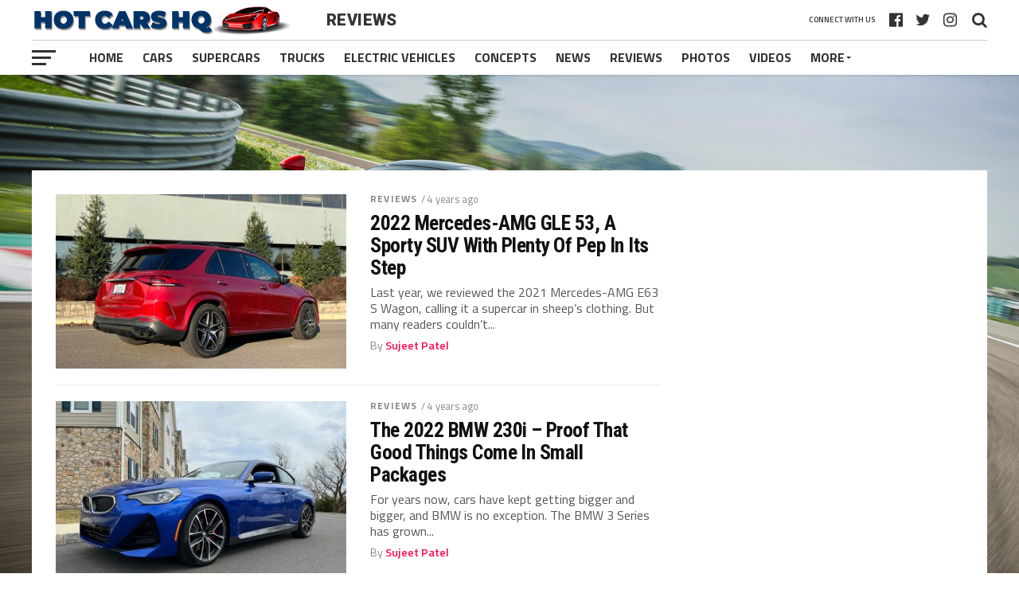

--- FILE ---
content_type: text/html; charset=UTF-8
request_url: https://www.hotcarshq.com/category/reviews/
body_size: 18112
content:
<!DOCTYPE html>
<html lang="en-US">
<head>
<meta charset="UTF-8" >
<meta name="viewport" id="viewport" content="width=device-width, initial-scale=1.0, maximum-scale=1.0, minimum-scale=1.0, user-scalable=no" />
<link rel="pingback" href="https://www.hotcarshq.com/xmlrpc.php" />
<meta property="og:image" content="https://www.hotcarshq.com/wp-content/uploads/2022/04/2022-Mercedes-AMG-GLE53_2-1000x600.jpg" />
<meta name="twitter:image" content="https://www.hotcarshq.com/wp-content/uploads/2022/04/2022-Mercedes-AMG-GLE53_2-1000x600.jpg" />
<meta property="og:description" content="Because Life&#039;s Too Short To Drive Boring Cars" />
<meta name='robots' content='index, follow, max-image-preview:large, max-snippet:-1, max-video-preview:-1' />
	<style>img:is([sizes="auto" i], [sizes^="auto," i]) { contain-intrinsic-size: 3000px 1500px }</style>
	
	<!-- This site is optimized with the Yoast SEO plugin v26.4 - https://yoast.com/wordpress/plugins/seo/ -->
	<title>Reviews Archives - Hot Cars HQ</title>
	<link rel="canonical" href="https://www.hotcarshq.com/category/reviews/" />
	<link rel="next" href="https://www.hotcarshq.com/category/reviews/page/2/" />
	<meta property="og:locale" content="en_US" />
	<meta property="og:type" content="article" />
	<meta property="og:title" content="Reviews Archives - Hot Cars HQ" />
	<meta property="og:url" content="https://www.hotcarshq.com/category/reviews/" />
	<meta property="og:site_name" content="Hot Cars HQ" />
	<meta name="twitter:card" content="summary_large_image" />
	<script type="application/ld+json" class="yoast-schema-graph">{"@context":"https://schema.org","@graph":[{"@type":"CollectionPage","@id":"https://www.hotcarshq.com/category/reviews/","url":"https://www.hotcarshq.com/category/reviews/","name":"Reviews Archives - Hot Cars HQ","isPartOf":{"@id":"https://www.hotcarshq.com/#website"},"primaryImageOfPage":{"@id":"https://www.hotcarshq.com/category/reviews/#primaryimage"},"image":{"@id":"https://www.hotcarshq.com/category/reviews/#primaryimage"},"thumbnailUrl":"https://www.hotcarshq.com/wp-content/uploads/2022/04/2022-Mercedes-AMG-GLE53_2.jpg","breadcrumb":{"@id":"https://www.hotcarshq.com/category/reviews/#breadcrumb"},"inLanguage":"en-US"},{"@type":"ImageObject","inLanguage":"en-US","@id":"https://www.hotcarshq.com/category/reviews/#primaryimage","url":"https://www.hotcarshq.com/wp-content/uploads/2022/04/2022-Mercedes-AMG-GLE53_2.jpg","contentUrl":"https://www.hotcarshq.com/wp-content/uploads/2022/04/2022-Mercedes-AMG-GLE53_2.jpg","width":1200,"height":800,"caption":"2022 Mercedes-AMG GLE 53"},{"@type":"BreadcrumbList","@id":"https://www.hotcarshq.com/category/reviews/#breadcrumb","itemListElement":[{"@type":"ListItem","position":1,"name":"Home","item":"https://www.hotcarshq.com/"},{"@type":"ListItem","position":2,"name":"Reviews"}]},{"@type":"WebSite","@id":"https://www.hotcarshq.com/#website","url":"https://www.hotcarshq.com/","name":"Hot Cars HQ","description":"Because Life&#039;s Too Short To Drive Boring Cars","potentialAction":[{"@type":"SearchAction","target":{"@type":"EntryPoint","urlTemplate":"https://www.hotcarshq.com/?s={search_term_string}"},"query-input":{"@type":"PropertyValueSpecification","valueRequired":true,"valueName":"search_term_string"}}],"inLanguage":"en-US"}]}</script>
	<!-- / Yoast SEO plugin. -->


<link rel='dns-prefetch' href='//secure.gravatar.com' />
<link rel='dns-prefetch' href='//stats.wp.com' />
<link rel='dns-prefetch' href='//fonts.googleapis.com' />
<link rel='dns-prefetch' href='//v0.wordpress.com' />
<link rel="alternate" type="application/rss+xml" title="Hot Cars HQ &raquo; Feed" href="https://www.hotcarshq.com/feed/" />
<link rel="alternate" type="application/rss+xml" title="Hot Cars HQ &raquo; Comments Feed" href="https://www.hotcarshq.com/comments/feed/" />
<link rel="alternate" type="application/rss+xml" title="Hot Cars HQ &raquo; Reviews Category Feed" href="https://www.hotcarshq.com/category/reviews/feed/" />
<script type="text/javascript">
/* <![CDATA[ */
window._wpemojiSettings = {"baseUrl":"https:\/\/s.w.org\/images\/core\/emoji\/16.0.1\/72x72\/","ext":".png","svgUrl":"https:\/\/s.w.org\/images\/core\/emoji\/16.0.1\/svg\/","svgExt":".svg","source":{"concatemoji":"https:\/\/www.hotcarshq.com\/wp-includes\/js\/wp-emoji-release.min.js?ver=6.8.3"}};
/*! This file is auto-generated */
!function(s,n){var o,i,e;function c(e){try{var t={supportTests:e,timestamp:(new Date).valueOf()};sessionStorage.setItem(o,JSON.stringify(t))}catch(e){}}function p(e,t,n){e.clearRect(0,0,e.canvas.width,e.canvas.height),e.fillText(t,0,0);var t=new Uint32Array(e.getImageData(0,0,e.canvas.width,e.canvas.height).data),a=(e.clearRect(0,0,e.canvas.width,e.canvas.height),e.fillText(n,0,0),new Uint32Array(e.getImageData(0,0,e.canvas.width,e.canvas.height).data));return t.every(function(e,t){return e===a[t]})}function u(e,t){e.clearRect(0,0,e.canvas.width,e.canvas.height),e.fillText(t,0,0);for(var n=e.getImageData(16,16,1,1),a=0;a<n.data.length;a++)if(0!==n.data[a])return!1;return!0}function f(e,t,n,a){switch(t){case"flag":return n(e,"\ud83c\udff3\ufe0f\u200d\u26a7\ufe0f","\ud83c\udff3\ufe0f\u200b\u26a7\ufe0f")?!1:!n(e,"\ud83c\udde8\ud83c\uddf6","\ud83c\udde8\u200b\ud83c\uddf6")&&!n(e,"\ud83c\udff4\udb40\udc67\udb40\udc62\udb40\udc65\udb40\udc6e\udb40\udc67\udb40\udc7f","\ud83c\udff4\u200b\udb40\udc67\u200b\udb40\udc62\u200b\udb40\udc65\u200b\udb40\udc6e\u200b\udb40\udc67\u200b\udb40\udc7f");case"emoji":return!a(e,"\ud83e\udedf")}return!1}function g(e,t,n,a){var r="undefined"!=typeof WorkerGlobalScope&&self instanceof WorkerGlobalScope?new OffscreenCanvas(300,150):s.createElement("canvas"),o=r.getContext("2d",{willReadFrequently:!0}),i=(o.textBaseline="top",o.font="600 32px Arial",{});return e.forEach(function(e){i[e]=t(o,e,n,a)}),i}function t(e){var t=s.createElement("script");t.src=e,t.defer=!0,s.head.appendChild(t)}"undefined"!=typeof Promise&&(o="wpEmojiSettingsSupports",i=["flag","emoji"],n.supports={everything:!0,everythingExceptFlag:!0},e=new Promise(function(e){s.addEventListener("DOMContentLoaded",e,{once:!0})}),new Promise(function(t){var n=function(){try{var e=JSON.parse(sessionStorage.getItem(o));if("object"==typeof e&&"number"==typeof e.timestamp&&(new Date).valueOf()<e.timestamp+604800&&"object"==typeof e.supportTests)return e.supportTests}catch(e){}return null}();if(!n){if("undefined"!=typeof Worker&&"undefined"!=typeof OffscreenCanvas&&"undefined"!=typeof URL&&URL.createObjectURL&&"undefined"!=typeof Blob)try{var e="postMessage("+g.toString()+"("+[JSON.stringify(i),f.toString(),p.toString(),u.toString()].join(",")+"));",a=new Blob([e],{type:"text/javascript"}),r=new Worker(URL.createObjectURL(a),{name:"wpTestEmojiSupports"});return void(r.onmessage=function(e){c(n=e.data),r.terminate(),t(n)})}catch(e){}c(n=g(i,f,p,u))}t(n)}).then(function(e){for(var t in e)n.supports[t]=e[t],n.supports.everything=n.supports.everything&&n.supports[t],"flag"!==t&&(n.supports.everythingExceptFlag=n.supports.everythingExceptFlag&&n.supports[t]);n.supports.everythingExceptFlag=n.supports.everythingExceptFlag&&!n.supports.flag,n.DOMReady=!1,n.readyCallback=function(){n.DOMReady=!0}}).then(function(){return e}).then(function(){var e;n.supports.everything||(n.readyCallback(),(e=n.source||{}).concatemoji?t(e.concatemoji):e.wpemoji&&e.twemoji&&(t(e.twemoji),t(e.wpemoji)))}))}((window,document),window._wpemojiSettings);
/* ]]> */
</script>
<style id='wp-emoji-styles-inline-css' type='text/css'>

	img.wp-smiley, img.emoji {
		display: inline !important;
		border: none !important;
		box-shadow: none !important;
		height: 1em !important;
		width: 1em !important;
		margin: 0 0.07em !important;
		vertical-align: -0.1em !important;
		background: none !important;
		padding: 0 !important;
	}
</style>
<link rel='stylesheet' id='wp-block-library-css' href='https://www.hotcarshq.com/wp-includes/css/dist/block-library/style.min.css?ver=6.8.3' type='text/css' media='all' />
<style id='classic-theme-styles-inline-css' type='text/css'>
/*! This file is auto-generated */
.wp-block-button__link{color:#fff;background-color:#32373c;border-radius:9999px;box-shadow:none;text-decoration:none;padding:calc(.667em + 2px) calc(1.333em + 2px);font-size:1.125em}.wp-block-file__button{background:#32373c;color:#fff;text-decoration:none}
</style>
<link rel='stylesheet' id='mediaelement-css' href='https://www.hotcarshq.com/wp-includes/js/mediaelement/mediaelementplayer-legacy.min.css?ver=4.2.17' type='text/css' media='all' />
<link rel='stylesheet' id='wp-mediaelement-css' href='https://www.hotcarshq.com/wp-includes/js/mediaelement/wp-mediaelement.min.css?ver=6.8.3' type='text/css' media='all' />
<style id='jetpack-sharing-buttons-style-inline-css' type='text/css'>
.jetpack-sharing-buttons__services-list{display:flex;flex-direction:row;flex-wrap:wrap;gap:0;list-style-type:none;margin:5px;padding:0}.jetpack-sharing-buttons__services-list.has-small-icon-size{font-size:12px}.jetpack-sharing-buttons__services-list.has-normal-icon-size{font-size:16px}.jetpack-sharing-buttons__services-list.has-large-icon-size{font-size:24px}.jetpack-sharing-buttons__services-list.has-huge-icon-size{font-size:36px}@media print{.jetpack-sharing-buttons__services-list{display:none!important}}.editor-styles-wrapper .wp-block-jetpack-sharing-buttons{gap:0;padding-inline-start:0}ul.jetpack-sharing-buttons__services-list.has-background{padding:1.25em 2.375em}
</style>
<style id='global-styles-inline-css' type='text/css'>
:root{--wp--preset--aspect-ratio--square: 1;--wp--preset--aspect-ratio--4-3: 4/3;--wp--preset--aspect-ratio--3-4: 3/4;--wp--preset--aspect-ratio--3-2: 3/2;--wp--preset--aspect-ratio--2-3: 2/3;--wp--preset--aspect-ratio--16-9: 16/9;--wp--preset--aspect-ratio--9-16: 9/16;--wp--preset--color--black: #000000;--wp--preset--color--cyan-bluish-gray: #abb8c3;--wp--preset--color--white: #ffffff;--wp--preset--color--pale-pink: #f78da7;--wp--preset--color--vivid-red: #cf2e2e;--wp--preset--color--luminous-vivid-orange: #ff6900;--wp--preset--color--luminous-vivid-amber: #fcb900;--wp--preset--color--light-green-cyan: #7bdcb5;--wp--preset--color--vivid-green-cyan: #00d084;--wp--preset--color--pale-cyan-blue: #8ed1fc;--wp--preset--color--vivid-cyan-blue: #0693e3;--wp--preset--color--vivid-purple: #9b51e0;--wp--preset--gradient--vivid-cyan-blue-to-vivid-purple: linear-gradient(135deg,rgba(6,147,227,1) 0%,rgb(155,81,224) 100%);--wp--preset--gradient--light-green-cyan-to-vivid-green-cyan: linear-gradient(135deg,rgb(122,220,180) 0%,rgb(0,208,130) 100%);--wp--preset--gradient--luminous-vivid-amber-to-luminous-vivid-orange: linear-gradient(135deg,rgba(252,185,0,1) 0%,rgba(255,105,0,1) 100%);--wp--preset--gradient--luminous-vivid-orange-to-vivid-red: linear-gradient(135deg,rgba(255,105,0,1) 0%,rgb(207,46,46) 100%);--wp--preset--gradient--very-light-gray-to-cyan-bluish-gray: linear-gradient(135deg,rgb(238,238,238) 0%,rgb(169,184,195) 100%);--wp--preset--gradient--cool-to-warm-spectrum: linear-gradient(135deg,rgb(74,234,220) 0%,rgb(151,120,209) 20%,rgb(207,42,186) 40%,rgb(238,44,130) 60%,rgb(251,105,98) 80%,rgb(254,248,76) 100%);--wp--preset--gradient--blush-light-purple: linear-gradient(135deg,rgb(255,206,236) 0%,rgb(152,150,240) 100%);--wp--preset--gradient--blush-bordeaux: linear-gradient(135deg,rgb(254,205,165) 0%,rgb(254,45,45) 50%,rgb(107,0,62) 100%);--wp--preset--gradient--luminous-dusk: linear-gradient(135deg,rgb(255,203,112) 0%,rgb(199,81,192) 50%,rgb(65,88,208) 100%);--wp--preset--gradient--pale-ocean: linear-gradient(135deg,rgb(255,245,203) 0%,rgb(182,227,212) 50%,rgb(51,167,181) 100%);--wp--preset--gradient--electric-grass: linear-gradient(135deg,rgb(202,248,128) 0%,rgb(113,206,126) 100%);--wp--preset--gradient--midnight: linear-gradient(135deg,rgb(2,3,129) 0%,rgb(40,116,252) 100%);--wp--preset--font-size--small: 13px;--wp--preset--font-size--medium: 20px;--wp--preset--font-size--large: 36px;--wp--preset--font-size--x-large: 42px;--wp--preset--spacing--20: 0.44rem;--wp--preset--spacing--30: 0.67rem;--wp--preset--spacing--40: 1rem;--wp--preset--spacing--50: 1.5rem;--wp--preset--spacing--60: 2.25rem;--wp--preset--spacing--70: 3.38rem;--wp--preset--spacing--80: 5.06rem;--wp--preset--shadow--natural: 6px 6px 9px rgba(0, 0, 0, 0.2);--wp--preset--shadow--deep: 12px 12px 50px rgba(0, 0, 0, 0.4);--wp--preset--shadow--sharp: 6px 6px 0px rgba(0, 0, 0, 0.2);--wp--preset--shadow--outlined: 6px 6px 0px -3px rgba(255, 255, 255, 1), 6px 6px rgba(0, 0, 0, 1);--wp--preset--shadow--crisp: 6px 6px 0px rgba(0, 0, 0, 1);}:where(.is-layout-flex){gap: 0.5em;}:where(.is-layout-grid){gap: 0.5em;}body .is-layout-flex{display: flex;}.is-layout-flex{flex-wrap: wrap;align-items: center;}.is-layout-flex > :is(*, div){margin: 0;}body .is-layout-grid{display: grid;}.is-layout-grid > :is(*, div){margin: 0;}:where(.wp-block-columns.is-layout-flex){gap: 2em;}:where(.wp-block-columns.is-layout-grid){gap: 2em;}:where(.wp-block-post-template.is-layout-flex){gap: 1.25em;}:where(.wp-block-post-template.is-layout-grid){gap: 1.25em;}.has-black-color{color: var(--wp--preset--color--black) !important;}.has-cyan-bluish-gray-color{color: var(--wp--preset--color--cyan-bluish-gray) !important;}.has-white-color{color: var(--wp--preset--color--white) !important;}.has-pale-pink-color{color: var(--wp--preset--color--pale-pink) !important;}.has-vivid-red-color{color: var(--wp--preset--color--vivid-red) !important;}.has-luminous-vivid-orange-color{color: var(--wp--preset--color--luminous-vivid-orange) !important;}.has-luminous-vivid-amber-color{color: var(--wp--preset--color--luminous-vivid-amber) !important;}.has-light-green-cyan-color{color: var(--wp--preset--color--light-green-cyan) !important;}.has-vivid-green-cyan-color{color: var(--wp--preset--color--vivid-green-cyan) !important;}.has-pale-cyan-blue-color{color: var(--wp--preset--color--pale-cyan-blue) !important;}.has-vivid-cyan-blue-color{color: var(--wp--preset--color--vivid-cyan-blue) !important;}.has-vivid-purple-color{color: var(--wp--preset--color--vivid-purple) !important;}.has-black-background-color{background-color: var(--wp--preset--color--black) !important;}.has-cyan-bluish-gray-background-color{background-color: var(--wp--preset--color--cyan-bluish-gray) !important;}.has-white-background-color{background-color: var(--wp--preset--color--white) !important;}.has-pale-pink-background-color{background-color: var(--wp--preset--color--pale-pink) !important;}.has-vivid-red-background-color{background-color: var(--wp--preset--color--vivid-red) !important;}.has-luminous-vivid-orange-background-color{background-color: var(--wp--preset--color--luminous-vivid-orange) !important;}.has-luminous-vivid-amber-background-color{background-color: var(--wp--preset--color--luminous-vivid-amber) !important;}.has-light-green-cyan-background-color{background-color: var(--wp--preset--color--light-green-cyan) !important;}.has-vivid-green-cyan-background-color{background-color: var(--wp--preset--color--vivid-green-cyan) !important;}.has-pale-cyan-blue-background-color{background-color: var(--wp--preset--color--pale-cyan-blue) !important;}.has-vivid-cyan-blue-background-color{background-color: var(--wp--preset--color--vivid-cyan-blue) !important;}.has-vivid-purple-background-color{background-color: var(--wp--preset--color--vivid-purple) !important;}.has-black-border-color{border-color: var(--wp--preset--color--black) !important;}.has-cyan-bluish-gray-border-color{border-color: var(--wp--preset--color--cyan-bluish-gray) !important;}.has-white-border-color{border-color: var(--wp--preset--color--white) !important;}.has-pale-pink-border-color{border-color: var(--wp--preset--color--pale-pink) !important;}.has-vivid-red-border-color{border-color: var(--wp--preset--color--vivid-red) !important;}.has-luminous-vivid-orange-border-color{border-color: var(--wp--preset--color--luminous-vivid-orange) !important;}.has-luminous-vivid-amber-border-color{border-color: var(--wp--preset--color--luminous-vivid-amber) !important;}.has-light-green-cyan-border-color{border-color: var(--wp--preset--color--light-green-cyan) !important;}.has-vivid-green-cyan-border-color{border-color: var(--wp--preset--color--vivid-green-cyan) !important;}.has-pale-cyan-blue-border-color{border-color: var(--wp--preset--color--pale-cyan-blue) !important;}.has-vivid-cyan-blue-border-color{border-color: var(--wp--preset--color--vivid-cyan-blue) !important;}.has-vivid-purple-border-color{border-color: var(--wp--preset--color--vivid-purple) !important;}.has-vivid-cyan-blue-to-vivid-purple-gradient-background{background: var(--wp--preset--gradient--vivid-cyan-blue-to-vivid-purple) !important;}.has-light-green-cyan-to-vivid-green-cyan-gradient-background{background: var(--wp--preset--gradient--light-green-cyan-to-vivid-green-cyan) !important;}.has-luminous-vivid-amber-to-luminous-vivid-orange-gradient-background{background: var(--wp--preset--gradient--luminous-vivid-amber-to-luminous-vivid-orange) !important;}.has-luminous-vivid-orange-to-vivid-red-gradient-background{background: var(--wp--preset--gradient--luminous-vivid-orange-to-vivid-red) !important;}.has-very-light-gray-to-cyan-bluish-gray-gradient-background{background: var(--wp--preset--gradient--very-light-gray-to-cyan-bluish-gray) !important;}.has-cool-to-warm-spectrum-gradient-background{background: var(--wp--preset--gradient--cool-to-warm-spectrum) !important;}.has-blush-light-purple-gradient-background{background: var(--wp--preset--gradient--blush-light-purple) !important;}.has-blush-bordeaux-gradient-background{background: var(--wp--preset--gradient--blush-bordeaux) !important;}.has-luminous-dusk-gradient-background{background: var(--wp--preset--gradient--luminous-dusk) !important;}.has-pale-ocean-gradient-background{background: var(--wp--preset--gradient--pale-ocean) !important;}.has-electric-grass-gradient-background{background: var(--wp--preset--gradient--electric-grass) !important;}.has-midnight-gradient-background{background: var(--wp--preset--gradient--midnight) !important;}.has-small-font-size{font-size: var(--wp--preset--font-size--small) !important;}.has-medium-font-size{font-size: var(--wp--preset--font-size--medium) !important;}.has-large-font-size{font-size: var(--wp--preset--font-size--large) !important;}.has-x-large-font-size{font-size: var(--wp--preset--font-size--x-large) !important;}
:where(.wp-block-post-template.is-layout-flex){gap: 1.25em;}:where(.wp-block-post-template.is-layout-grid){gap: 1.25em;}
:where(.wp-block-columns.is-layout-flex){gap: 2em;}:where(.wp-block-columns.is-layout-grid){gap: 2em;}
:root :where(.wp-block-pullquote){font-size: 1.5em;line-height: 1.6;}
</style>
<link rel='stylesheet' id='mvp-custom-style-css' href='https://www.hotcarshq.com/wp-content/themes/the-league/style.css?ver=6.8.3' type='text/css' media='all' />
<style id='mvp-custom-style-inline-css' type='text/css'>


#mvp-wallpaper {
	background: url() no-repeat 50% 0;
	}

a,
a:visited,
.post-info-name a,
ul.mvp-author-info-list li.mvp-author-info-name span a,
.woocommerce .woocommerce-breadcrumb a {
	color: #0077ee;
	}

#mvp-comments-button a,
#mvp-comments-button span.mvp-comment-but-text,
a.mvp-inf-more-but,
.sp-template a,
.sp-data-table a {
	color: #0077ee !important;
	}

#mvp-comments-button a:hover,
#mvp-comments-button span.mvp-comment-but-text:hover,
a.mvp-inf-more-but:hover {
	border: 1px solid #0077ee;
	color: #0077ee !important;
	}

a:hover,
.mvp-feat4-sub-text h2 a:hover,
span.mvp-widget-head-link a,
.mvp-widget-list-text1 h2 a:hover,
.mvp-blog-story-text h2 a:hover,
.mvp-side-tab-text h2 a:hover,
.mvp-more-post-text h2 a:hover,
span.mvp-blog-story-author a,
.woocommerce .woocommerce-breadcrumb a:hover,
#mvp-side-wrap a:hover,
.mvp-post-info-top h3 a:hover,
#mvp-side-wrap .mvp-widget-feat-text h3 a:hover,
.mvp-widget-author-text h3 a:hover,
#mvp-side-wrap .mvp-widget-author-text h3 a:hover,
.mvp-feat5-text h2 a:hover {
	color: #fe074e !important;
	}

#mvp-main-nav-wrap,
#mvp-fly-wrap,
ul.mvp-fly-soc-list li a:hover {
	background: #ffffff;
	}

ul.mvp-fly-soc-list li a {
	color: #ffffff !important;
	}

#mvp-nav-menu ul li a,
span.mvp-nav-soc-head,
span.mvp-nav-search-but,
span.mvp-nav-soc-but,
nav.mvp-fly-nav-menu ul li.menu-item-has-children:after,
nav.mvp-fly-nav-menu ul li.menu-item-has-children.tog-minus:after,
nav.mvp-fly-nav-menu ul li a,
span.mvp-fly-soc-head {
	color: #333333;
	}

ul.mvp-fly-soc-list li a:hover {
	color: #333333 !important;
	}

.mvp-fly-but-wrap span,
ul.mvp-fly-soc-list li a {
	background: #333333;
	}

ul.mvp-fly-soc-list li a:hover {
	border: 2px solid #333333;
	}

#mvp-nav-menu ul li.menu-item-has-children ul.sub-menu li a:after,
#mvp-nav-menu ul li.menu-item-has-children ul.sub-menu li ul.sub-menu li a:after,
#mvp-nav-menu ul li.menu-item-has-children ul.sub-menu li ul.sub-menu li ul.sub-menu li a:after,
#mvp-nav-menu ul li.menu-item-has-children ul.mvp-mega-list li a:after,
#mvp-nav-menu ul li.menu-item-has-children a:after {
	border-color: #333333 transparent transparent transparent;
	}

#mvp-nav-menu ul li:hover a,
span.mvp-nav-search-but:hover,
span.mvp-nav-soc-but:hover,
#mvp-nav-menu ul li ul.mvp-mega-list li a:hover,
nav.mvp-fly-nav-menu ul li a:hover {
	color: #fe074e !important;
	}

#mvp-nav-menu ul li:hover a {
	border-bottom: 1px solid #fe074e;
	}

.mvp-fly-but-wrap:hover span {
	background: #fe074e;
	}

#mvp-nav-menu ul li.menu-item-has-children:hover a:after {
	border-color: #fe074e transparent transparent transparent !important;
	}

ul.mvp-score-list li:hover {
	border: 1px solid #fe074e;
	}

.es-nav span:hover a,
ul.mvp-side-tab-list li span.mvp-side-tab-head i {
	color: #fe074e;
	}

span.mvp-feat1-cat,
.mvp-vid-box-wrap,
span.mvp-post-cat,
.mvp-prev-next-text a,
.mvp-prev-next-text a:visited,
.mvp-prev-next-text a:hover,
.mvp-mob-soc-share-but,
.mvp-scores-status,
.sportspress h1.mvp-post-title .sp-player-number {
	background: #fe074e;
	}

.sp-table-caption {
	background: #fe074e !important;
	}

.woocommerce .star-rating span:before,
.woocommerce-message:before,
.woocommerce-info:before,
.woocommerce-message:before {
	color: #fe074e;
	}

.woocommerce .widget_price_filter .ui-slider .ui-slider-range,
.woocommerce .widget_price_filter .ui-slider .ui-slider-handle,
.woocommerce span.onsale,
.woocommerce #respond input#submit.alt,
.woocommerce a.button.alt,
.woocommerce button.button.alt,
.woocommerce input.button.alt,
.woocommerce #respond input#submit.alt:hover,
.woocommerce a.button.alt:hover,
.woocommerce button.button.alt:hover,
.woocommerce input.button.alt:hover {
	background-color: #fe074e;
	}

span.mvp-sec-head,
.mvp-authors-name {
	border-bottom: 1px solid #fe074e;
	}

.woocommerce-error,
.woocommerce-info,
.woocommerce-message {
	border-top-color: #fe074e;
	}

#mvp-nav-menu ul li a,
nav.mvp-fly-nav-menu ul li a,
#mvp-foot-nav ul.menu li a,
#mvp-foot-menu ul.menu li a {
	font-family: 'Titillium Web', sans-serif;
	}

body,
.mvp-feat1-text p,
.mvp-feat4-main-text p,
.mvp-feat2-main-text p,
.mvp-feat3-main-text p,
.mvp-feat4-sub-text p,
.mvp-widget-list-text1 p,
.mvp-blog-story-text p,
.mvp-blog-story-info,
span.mvp-post-excerpt,
ul.mvp-author-info-list li.mvp-author-info-name p,
ul.mvp-author-info-list li.mvp-author-info-name span,
.mvp-post-date,
span.mvp-feat-caption,
span.mvp-feat-caption-wide,
#mvp-content-main p,
#mvp-author-box-text p,
.mvp-more-post-text p,
#mvp-404 p,
#mvp-foot-copy,
#searchform input,
span.mvp-author-page-desc,
#woo-content p,
.mvp-search-text p,
#comments .c p,
.mvp-widget-feat-text p,
.mvp-feat5-text p {
	font-family: 'Titillium Web', sans-serif;
	}

span.mvp-nav-soc-head,
.mvp-score-status p,
.mvp-score-teams p,
.mvp-scores-status p,
.mvp-scores-teams p,
ul.mvp-feat2-list li h3,
.mvp-feat4-sub-text h3,
.mvp-widget-head-wrap h4,
span.mvp-widget-head-link,
.mvp-widget-list-text1 h3,
.mvp-blog-story-text h3,
ul.mvp-side-tab-list li span.mvp-side-tab-head,
.mvp-side-tab-text h3,
span.mvp-post-cat,
.mvp-post-tags,
span.mvp-author-box-name,
#mvp-comments-button a,
#mvp-comments-button span.mvp-comment-but-text,
span.mvp-sec-head,
a.mvp-inf-more-but,
.pagination span, .pagination a,
.woocommerce ul.product_list_widget span.product-title,
.woocommerce ul.product_list_widget li a,
.woocommerce #reviews #comments ol.commentlist li .comment-text p.meta,
.woocommerce .related h2,
.woocommerce div.product .woocommerce-tabs .panel h2,
.woocommerce div.product .product_title,
#mvp-content-main h1,
#mvp-content-main h2,
#mvp-content-main h3,
#mvp-content-main h4,
#mvp-content-main h5,
#mvp-content-main h6,
#woo-content h1.page-title,
.woocommerce .woocommerce-breadcrumb,
.mvp-authors-name,
#respond #submit,
.comment-reply a,
#cancel-comment-reply-link,
span.mvp-feat1-cat,
span.mvp-post-info-date,
.mvp-widget-feat-text h3,
.mvp-widget-author-text h3 a,
.sp-table-caption {
	font-family: 'Titillium Web', sans-serif !important;
	}

.mvp-feat1-text h2,
.mvp-feat1-text h2.mvp-stand-title,
.mvp-feat4-main-text h2,
.mvp-feat4-main-text h2.mvp-stand-title,
.mvp-feat1-sub-text h2,
.mvp-feat2-main-text h2,
.mvp-feat2-sub-text h2,
ul.mvp-feat2-list li h2,
.mvp-feat3-main-text h2,
.mvp-feat3-sub-text h2,
.mvp-feat4-sub-text h2 a,
.mvp-widget-list-text1 h2 a,
.mvp-blog-story-text h2 a,
.mvp-side-tab-text h2 a,
#mvp-content-main blockquote p,
.mvp-more-post-text h2 a,
h2.mvp-authors-latest a,
.mvp-widget-feat-text h2 a,
.mvp-widget-author-text h2 a,
.mvp-feat5-text h2 a,
.mvp-scores-title h2 a {
	font-family: 'Roboto Condensed', sans-serif;
	}

h1.mvp-post-title,
.mvp-cat-head h1,
#mvp-404 h1,
h1.mvp-author-top-head,
#woo-content h1.page-title,
.woocommerce div.product .product_title,
.woocommerce ul.products li.product h3 {
	font-family: 'Roboto', sans-serif;
	}

	

	.mvp-nav-links {
		display: none;
		}
		

	.single #mvp-foot-wrap {
		padding-bottom: 70px;
		}
		
</style>
<link rel='stylesheet' id='mvp-reset-css' href='https://www.hotcarshq.com/wp-content/themes/the-league/css/reset.css?ver=6.8.3' type='text/css' media='all' />
<link rel='stylesheet' id='fontawesome-css' href='https://www.hotcarshq.com/wp-content/themes/the-league/font-awesome/css/font-awesome.css?ver=6.8.3' type='text/css' media='all' />
<link rel='stylesheet' id='mvp-fonts-css' href='//fonts.googleapis.com/css?family=Advent+Pro%3A700%7CRoboto%3A300%2C400%2C500%2C700%2C900%7COswald%3A300%2C400%2C700%7CLato%3A300%2C400%2C700%7CWork+Sans%3A200%2C300%2C400%2C500%2C600%2C700%2C800%2C900%7COpen+Sans%3A400%2C700%2C800%7CRoboto+Condensed%3A100%2C200%2C300%2C400%2C500%2C600%2C700%2C800%2C900%7CRoboto%3A100%2C200%2C300%2C400%2C500%2C600%2C700%2C800%2C900%7CTitillium+Web%3A100%2C200%2C300%2C400%2C500%2C600%2C700%2C800%2C900%7CTitillium+Web%3A100%2C200%2C300%2C400%2C500%2C600%2C700%2C800%2C900%7CTitillium+Web%3A100%2C200%2C300%2C400%2C500%2C600%2C700%2C800%2C900&#038;subset=latin,latin-ext,cyrillic,cyrillic-ext,greek-ext,greek,vietnamese' type='text/css' media='all' />
<link rel='stylesheet' id='mvp-media-queries-css' href='https://www.hotcarshq.com/wp-content/themes/the-league/css/media-queries.css?ver=6.8.3' type='text/css' media='all' />
<script type="text/javascript" src="https://www.hotcarshq.com/wp-includes/js/jquery/jquery.min.js?ver=3.7.1" id="jquery-core-js"></script>
<script type="text/javascript" src="https://www.hotcarshq.com/wp-includes/js/jquery/jquery-migrate.min.js?ver=3.4.1" id="jquery-migrate-js"></script>
<link rel="https://api.w.org/" href="https://www.hotcarshq.com/wp-json/" /><link rel="alternate" title="JSON" type="application/json" href="https://www.hotcarshq.com/wp-json/wp/v2/categories/18" /><link rel="EditURI" type="application/rsd+xml" title="RSD" href="https://www.hotcarshq.com/xmlrpc.php?rsd" />
<meta name="generator" content="WordPress 6.8.3" />
	<style>img#wpstats{display:none}</style>
		<style type="text/css">.recentcomments a{display:inline !important;padding:0 !important;margin:0 !important;}</style><style type="text/css" id="custom-background-css">
body.custom-background { background-image: url("https://www.hotcarshq.com/wp-content/uploads/2016/07/LaFerrari_On_Track.jpg"); background-position: left top; background-size: cover; background-repeat: no-repeat; background-attachment: fixed; }
</style>
	</head>
<body class="archive category category-reviews category-18 custom-background wp-embed-responsive wp-theme-the-league">
	<div id="mvp-fly-wrap">
	<div id="mvp-fly-menu-top" class="left relative">
		<div class="mvp-fly-top-out left relative">
			<div class="mvp-fly-top-in">
				<div id="mvp-fly-logo" class="left relative">
											<a href="https://www.hotcarshq.com/"><img src="https://www.hotcarshq.com/wp-content/uploads/2020/02/HotCarsHQ-NewLogo.png" alt="Hot Cars HQ" data-rjs="2" /></a>
									</div><!--mvp-fly-logo-->
			</div><!--mvp-fly-top-in-->
			<div class="mvp-fly-but-wrap mvp-fly-but-menu mvp-fly-but-click">
				<span></span>
				<span></span>
				<span></span>
				<span></span>
			</div><!--mvp-fly-but-wrap-->
		</div><!--mvp-fly-top-out-->
	</div><!--mvp-fly-menu-top-->
	<div id="mvp-fly-menu-wrap">
		<nav class="mvp-fly-nav-menu left relative">
			<div class="menu-main-menu-container"><ul id="menu-main-menu" class="menu"><li id="menu-item-20" class="menu-item menu-item-type-custom menu-item-object-custom menu-item-home menu-item-20"><a href="https://www.hotcarshq.com">Home</a></li>
<li id="menu-item-45" class="mvp-mega-dropdown menu-item menu-item-type-taxonomy menu-item-object-category menu-item-45"><a href="https://www.hotcarshq.com/category/cars/">Cars</a></li>
<li id="menu-item-49" class="mvp-mega-dropdown menu-item menu-item-type-taxonomy menu-item-object-category menu-item-49"><a href="https://www.hotcarshq.com/category/supercars/">Supercars</a></li>
<li id="menu-item-50" class="mvp-mega-dropdown menu-item menu-item-type-taxonomy menu-item-object-category menu-item-50"><a href="https://www.hotcarshq.com/category/trucks/">Trucks</a></li>
<li id="menu-item-9356" class="mvp-mega-dropdown menu-item menu-item-type-taxonomy menu-item-object-category menu-item-9356"><a href="https://www.hotcarshq.com/category/electric-vehicles/">Electric Vehicles</a></li>
<li id="menu-item-46" class="mvp-mega-dropdown menu-item menu-item-type-taxonomy menu-item-object-category menu-item-46"><a href="https://www.hotcarshq.com/category/concept-cars/">Concepts</a></li>
<li id="menu-item-47" class="mvp-mega-dropdown menu-item menu-item-type-taxonomy menu-item-object-category menu-item-47"><a href="https://www.hotcarshq.com/category/news/">News</a></li>
<li id="menu-item-48" class="mvp-mega-dropdown menu-item menu-item-type-taxonomy menu-item-object-category current-menu-item menu-item-48"><a href="https://www.hotcarshq.com/category/reviews/" aria-current="page">Reviews</a></li>
<li id="menu-item-52" class="mvp-mega-dropdown menu-item menu-item-type-taxonomy menu-item-object-category menu-item-52"><a href="https://www.hotcarshq.com/category/photos/">Photos</a></li>
<li id="menu-item-51" class="mvp-mega-dropdown menu-item menu-item-type-taxonomy menu-item-object-category menu-item-51"><a href="https://www.hotcarshq.com/category/videos/">Videos</a></li>
<li id="menu-item-4204" class="menu-item menu-item-type-custom menu-item-object-custom menu-item-home menu-item-has-children menu-item-4204"><a href="https://www.hotcarshq.com/#">More</a>
<ul class="sub-menu">
	<li id="menu-item-4205" class="menu-item menu-item-type-post_type menu-item-object-page menu-item-4205"><a href="https://www.hotcarshq.com/about/">About Hot Cars HQ</a></li>
	<li id="menu-item-4206" class="menu-item menu-item-type-post_type menu-item-object-page menu-item-4206"><a href="https://www.hotcarshq.com/contact/">Contact Us</a></li>
	<li id="menu-item-4207" class="menu-item menu-item-type-post_type menu-item-object-page menu-item-4207"><a href="https://www.hotcarshq.com/friends-hot-cars-hq/">Links</a></li>
	<li id="menu-item-4208" class="menu-item menu-item-type-post_type menu-item-object-page menu-item-4208"><a href="https://www.hotcarshq.com/advertise/">Advertise</a></li>
</ul>
</li>
</ul></div>		</nav>
	</div><!--mvp-fly-menu-wrap-->
	<div id="mvp-fly-soc-wrap">
		<span class="mvp-fly-soc-head">Connect with us</span>
		<ul class="mvp-fly-soc-list left relative">
							<li><a href="https://www.facebook.com/HotCarsHQ/" target="_blank" class="fa fa-facebook-official fa-2"></a></li>
										<li><a href="https://twitter.com/HotCarsHQ" target="_blank" class="fa fa-twitter fa-2"></a></li>
													<li><a href="https://instagram.com/hotcarshq/" target="_blank" class="fa fa-instagram fa-2"></a></li>
																	</ul>
	</div><!--mvp-fly-soc-wrap-->
</div><!--mvp-fly-wrap-->				<div id="mvp-site" class="left relative">
		<div id="mvp-search-wrap">
			<div id="mvp-search-box">
				<form method="get" id="searchform" action="https://www.hotcarshq.com/">
	<input type="text" name="s" id="s" value="Search" onfocus='if (this.value == "Search") { this.value = ""; }' onblur='if (this.value == "") { this.value = "Search"; }' />
	<input type="hidden" id="searchsubmit" value="Search" />
</form>			</div><!--mvp-search-box-->
			<div class="mvp-search-but-wrap mvp-search-click">
				<span></span>
				<span></span>
			</div><!--mvp-search-but-wrap-->
		</div><!--mvp-search-wrap-->
		<header id="mvp-top-head-wrap">
						<nav id="mvp-main-nav-wrap">
				<div id="mvp-top-nav-wrap" class="left relative">
					<div class="mvp-main-box-cont">
						<div id="mvp-top-nav-cont" class="left relative">
							<div class="mvp-top-nav-right-out relative">
								<div class="mvp-top-nav-right-in">
									<div id="mvp-top-nav-left" class="left relative">
										<div class="mvp-top-nav-left-out relative">
											<div class="mvp-top-nav-menu-but left relative">
												<div class="mvp-fly-but-wrap mvp-fly-but-click left relative">
													<span></span>
													<span></span>
													<span></span>
													<span></span>
												</div><!--mvp-fly-but-wrap-->
											</div><!--mvp-top-nav-menu-but-->
											<div class="mvp-top-nav-left-in">
												<div id="mvp-top-nav-logo" class="left relative" itemscope itemtype="http://schema.org/Organization">
																											<a itemprop="url" href="https://www.hotcarshq.com/"><img itemprop="logo" src="https://www.hotcarshq.com/wp-content/uploads/2020/02/HotCarsHQ-NewLogo.png" alt="Hot Cars HQ" data-rjs="2" /></a>
																																								<h2 class="mvp-logo-title">Hot Cars HQ</h2>
																									</div><!--mvp-top-nav-logo-->
																									<div class="mvp-cat-head left relative">
														<h1>Reviews</h1>
													</div><!--mvp-cat-head-->
																							</div><!--mvp-top-nav-left-in-->
										</div><!--mvp-top-nav-left-out-->
									</div><!--mvp-top-nav-left-->
								</div><!--mvp-top-nav-right-in-->
								<div id="mvp-top-nav-right" class="right relative">
																		<div id="mvp-top-nav-soc" class="left relative">
																															<a href="https://instagram.com/hotcarshq/" target="_blank"><span class="mvp-nav-soc-but fa fa-instagram fa-2"></span></a>
																															<a href="https://twitter.com/HotCarsHQ" target="_blank"><span class="mvp-nav-soc-but fa fa-twitter fa-2"></span></a>
																															<a href="https://www.facebook.com/HotCarsHQ/" target="_blank"><span class="mvp-nav-soc-but fa fa-facebook-official fa-2"></span></a>
																				<span class="mvp-nav-soc-head">Connect with us</span>
									</div><!--mvp-top-nav-soc-->
																		<span class="mvp-nav-search-but fa fa-search fa-2 mvp-search-click"></span>
								</div><!--mvp-top-nav-right-->
							</div><!--mvp-top-nav-right-out-->
						</div><!--mvp-top-nav-cont-->
					</div><!--mvp-main-box-cont-->
				</div><!--mvp-top-nav-wrap-->
				<div id="mvp-bot-nav-wrap" class="left relative">
					<div class="mvp-main-box-cont">
						<div id="mvp-bot-nav-cont" class="left">
							<div class="mvp-bot-nav-out">
								<div class="mvp-fly-but-wrap mvp-fly-but-click left relative">
									<span></span>
									<span></span>
									<span></span>
									<span></span>
								</div><!--mvp-fly-but-wrap-->
								<div class="mvp-bot-nav-in">
									<div id="mvp-nav-menu" class="left">
										<div class="menu-main-menu-container"><ul id="menu-main-menu-1" class="menu"><li class="menu-item menu-item-type-custom menu-item-object-custom menu-item-home menu-item-20"><a href="https://www.hotcarshq.com">Home</a></li>
<li class="mvp-mega-dropdown menu-item menu-item-type-taxonomy menu-item-object-category menu-item-45"><a href="https://www.hotcarshq.com/category/cars/">Cars</a><div class="mvp-mega-dropdown"><div class="mvp-main-box-cont"><ul class="mvp-mega-list"><li><a href="https://www.hotcarshq.com/2024-acura-integra-type-s-pricing-has-been-released-and-its-a-doozy/"><div class="mvp-mega-img"><img width="400" height="240" src="https://www.hotcarshq.com/wp-content/uploads/2023/05/2024-Acura-Integra-Type-S_1-400x240.jpg" class="attachment-mvp-mid-thumb size-mvp-mid-thumb wp-post-image" alt="2024 Acura Integra Type-S" decoding="async" fetchpriority="high" srcset="https://www.hotcarshq.com/wp-content/uploads/2023/05/2024-Acura-Integra-Type-S_1-400x240.jpg 400w, https://www.hotcarshq.com/wp-content/uploads/2023/05/2024-Acura-Integra-Type-S_1-1000x600.jpg 1000w" sizes="(max-width: 400px) 100vw, 400px" /></div>2024 Acura Integra Type S Pricing Has Been Released, And It&#8217;s A Doozy!</a></li><li><a href="https://www.hotcarshq.com/the-2023-bmw-m2-is-finally-here-and-it-promises-to-be-a-wild-ride/"><div class="mvp-mega-img"><img width="400" height="240" src="https://www.hotcarshq.com/wp-content/uploads/2022/12/2023-BMW-M2_1-400x240.jpg" class="attachment-mvp-mid-thumb size-mvp-mid-thumb wp-post-image" alt="" decoding="async" srcset="https://www.hotcarshq.com/wp-content/uploads/2022/12/2023-BMW-M2_1-400x240.jpg 400w, https://www.hotcarshq.com/wp-content/uploads/2022/12/2023-BMW-M2_1-1000x600.jpg 1000w" sizes="(max-width: 400px) 100vw, 400px" /></div>The 2023 BMW M2 Is Finally Here, And It Promises To Be A Wild Ride!</a></li><li><a href="https://www.hotcarshq.com/2024-mercedes-amg-c63-s-ditches-the-v8-but-still-brings-the-heat/"><div class="mvp-mega-img"><img width="400" height="240" src="https://www.hotcarshq.com/wp-content/uploads/2022/12/2024-Mercedes-AMG-C63-S-E-Perf-400x240.jpg" class="attachment-mvp-mid-thumb size-mvp-mid-thumb wp-post-image" alt="2024 Mercedes-AMG C63 S E-Performance" decoding="async" srcset="https://www.hotcarshq.com/wp-content/uploads/2022/12/2024-Mercedes-AMG-C63-S-E-Perf-400x240.jpg 400w, https://www.hotcarshq.com/wp-content/uploads/2022/12/2024-Mercedes-AMG-C63-S-E-Perf-1000x600.jpg 1000w" sizes="(max-width: 400px) 100vw, 400px" /></div>2024 Mercedes-AMG C63 S Ditches The V8 But Still Brings The Heat!</a></li><li><a href="https://www.hotcarshq.com/meet-the-all-new-2024-ford-mustang/"><div class="mvp-mega-img"><img width="400" height="240" src="https://www.hotcarshq.com/wp-content/uploads/2022/09/2024-Ford-Mustang_1-400x240.jpg" class="attachment-mvp-mid-thumb size-mvp-mid-thumb wp-post-image" alt="2024 Ford Mustang GT" decoding="async" srcset="https://www.hotcarshq.com/wp-content/uploads/2022/09/2024-Ford-Mustang_1-400x240.jpg 400w, https://www.hotcarshq.com/wp-content/uploads/2022/09/2024-Ford-Mustang_1-1000x600.jpg 1000w" sizes="(max-width: 400px) 100vw, 400px" /></div>Meet The All-New 2024 Ford Mustang</a></li><li><a href="https://www.hotcarshq.com/pricing-has-been-released-for-the-2023-toyota-gr-corolla-and-its-a-steal/"><div class="mvp-mega-img"><img width="400" height="240" src="https://www.hotcarshq.com/wp-content/uploads/2022/12/2023-Toyota-GR-Corolla-Circuit_HeavyMetal-400x240.jpg" class="attachment-mvp-mid-thumb size-mvp-mid-thumb wp-post-image" alt="2023 Toyota GR Corolla Circuit in Heavy Metal" decoding="async" srcset="https://www.hotcarshq.com/wp-content/uploads/2022/12/2023-Toyota-GR-Corolla-Circuit_HeavyMetal-400x240.jpg 400w, https://www.hotcarshq.com/wp-content/uploads/2022/12/2023-Toyota-GR-Corolla-Circuit_HeavyMetal-1000x600.jpg 1000w" sizes="(max-width: 400px) 100vw, 400px" /></div>Pricing Has Been Released For The 2023 Toyota GR Corolla, And It’s A Steal!</a></li></ul></div></div></li>
<li class="mvp-mega-dropdown menu-item menu-item-type-taxonomy menu-item-object-category menu-item-49"><a href="https://www.hotcarshq.com/category/supercars/">Supercars</a><div class="mvp-mega-dropdown"><div class="mvp-main-box-cont"><ul class="mvp-mega-list"><li><a href="https://www.hotcarshq.com/hennessey-venom-f5-roadster-lets-you-experience-open-air-driving-at-300mph/"><div class="mvp-mega-img"><img width="400" height="240" src="https://www.hotcarshq.com/wp-content/uploads/2022/12/2022-Hennessey-Venom-F5-Roadster-400x240.jpg" class="attachment-mvp-mid-thumb size-mvp-mid-thumb wp-post-image" alt="2022 Hennessey Venom F5 Roadster" decoding="async" srcset="https://www.hotcarshq.com/wp-content/uploads/2022/12/2022-Hennessey-Venom-F5-Roadster-400x240.jpg 400w, https://www.hotcarshq.com/wp-content/uploads/2022/12/2022-Hennessey-Venom-F5-Roadster-1000x600.jpg 1000w" sizes="(max-width: 400px) 100vw, 400px" /></div>Hennessey Venom F5 Roadster Lets You Experience Open-Air Driving At 300MPH!</a></li><li><a href="https://www.hotcarshq.com/feast-your-eyes-on-the-new-2023-porsche-911-gt3-rs/"><div class="mvp-mega-img"><img width="400" height="240" src="https://www.hotcarshq.com/wp-content/uploads/2022/12/2023-Porsche-911-GT3-RS-1-400x240.jpg" class="attachment-mvp-mid-thumb size-mvp-mid-thumb wp-post-image" alt="2023 Porsche 911 GT3 RS" decoding="async" srcset="https://www.hotcarshq.com/wp-content/uploads/2022/12/2023-Porsche-911-GT3-RS-1-400x240.jpg 400w, https://www.hotcarshq.com/wp-content/uploads/2022/12/2023-Porsche-911-GT3-RS-1-1000x600.jpg 1000w" sizes="(max-width: 400px) 100vw, 400px" /></div>Feast Your Eyes On The New 2023 Porsche 911 GT3 RS</a></li><li><a href="https://www.hotcarshq.com/first-bugatti-centodieci-is-ready-for-delivery/"><div class="mvp-mega-img"><img width="400" height="240" src="https://www.hotcarshq.com/wp-content/uploads/2022/06/Bugatti-Centodieci-first-delivery_01-400x240.jpg" class="attachment-mvp-mid-thumb size-mvp-mid-thumb wp-post-image" alt="Bugatti Centodieci" decoding="async" srcset="https://www.hotcarshq.com/wp-content/uploads/2022/06/Bugatti-Centodieci-first-delivery_01-400x240.jpg 400w, https://www.hotcarshq.com/wp-content/uploads/2022/06/Bugatti-Centodieci-first-delivery_01-1000x600.jpg 1000w" sizes="(max-width: 400px) 100vw, 400px" /></div>First Bugatti Centodieci Is Ready For Delivery</a></li><li><a href="https://www.hotcarshq.com/hertz-will-rent-you-an-insane-900hp-mustang-shelby-gt500-h/"><div class="mvp-mega-img"><img width="400" height="240" src="https://www.hotcarshq.com/wp-content/uploads/2022/05/Mustang-Shelby-GT500-H-400x240.jpg" class="attachment-mvp-mid-thumb size-mvp-mid-thumb wp-post-image" alt="Hertz Mustang Shelby GT500-H" decoding="async" srcset="https://www.hotcarshq.com/wp-content/uploads/2022/05/Mustang-Shelby-GT500-H-400x240.jpg 400w, https://www.hotcarshq.com/wp-content/uploads/2022/05/Mustang-Shelby-GT500-H-1000x600.jpg 1000w" sizes="(max-width: 400px) 100vw, 400px" /></div>Hertz Will Rent You An Insane 900HP Mustang Shelby GT500-H</a></li><li><a href="https://www.hotcarshq.com/gm-confirms-that-an-electric-version-of-the-corvette-is-coming-soon/"><div class="mvp-mega-img"><img width="400" height="240" src="https://www.hotcarshq.com/wp-content/uploads/2022/05/2020-Chevrolet-Corvette-C8-400x240.jpg" class="attachment-mvp-mid-thumb size-mvp-mid-thumb wp-post-image" alt="2020 Chevrolet Corvette C8" decoding="async" srcset="https://www.hotcarshq.com/wp-content/uploads/2022/05/2020-Chevrolet-Corvette-C8-400x240.jpg 400w, https://www.hotcarshq.com/wp-content/uploads/2022/05/2020-Chevrolet-Corvette-C8-1000x600.jpg 1000w" sizes="(max-width: 400px) 100vw, 400px" /></div>GM Confirms That An Electric Version Of The Corvette Is Coming Soon</a></li></ul></div></div></li>
<li class="mvp-mega-dropdown menu-item menu-item-type-taxonomy menu-item-object-category menu-item-50"><a href="https://www.hotcarshq.com/category/trucks/">Trucks</a><div class="mvp-mega-dropdown"><div class="mvp-main-box-cont"><ul class="mvp-mega-list"><li><a href="https://www.hotcarshq.com/2023-ford-f-150-raptor-r-is-packing-a-supercharged-v8-that-puts-out-700hp/"><div class="mvp-mega-img"><img width="400" height="240" src="https://www.hotcarshq.com/wp-content/uploads/2022/12/2023-Ford-F-150-Raptor-R_1-400x240.jpg" class="attachment-mvp-mid-thumb size-mvp-mid-thumb wp-post-image" alt="2023 Ford-F-150 Raptor R" decoding="async" srcset="https://www.hotcarshq.com/wp-content/uploads/2022/12/2023-Ford-F-150-Raptor-R_1-400x240.jpg 400w, https://www.hotcarshq.com/wp-content/uploads/2022/12/2023-Ford-F-150-Raptor-R_1-1000x600.jpg 1000w" sizes="(max-width: 400px) 100vw, 400px" /></div>2023 Ford F-150 Raptor R Is Packing A Supercharged V8 That Puts Out 700HP</a></li><li><a href="https://www.hotcarshq.com/the-cadillac-escalade-v-is-the-most-powerful-full-size-suv-with-682-horsepower/"><div class="mvp-mega-img"><img width="400" height="240" src="https://www.hotcarshq.com/wp-content/uploads/2022/06/2023-Cadillac-Escalade-V-400x240.jpg" class="attachment-mvp-mid-thumb size-mvp-mid-thumb wp-post-image" alt="2023 Cadillac Escalade-V" decoding="async" srcset="https://www.hotcarshq.com/wp-content/uploads/2022/06/2023-Cadillac-Escalade-V-400x240.jpg 400w, https://www.hotcarshq.com/wp-content/uploads/2022/06/2023-Cadillac-Escalade-V-1000x600.jpg 1000w" sizes="(max-width: 400px) 100vw, 400px" /></div>The Cadillac Escalade-V Is The Most Powerful Full-Size SUV, With 682-Horsepower!</a></li><li><a href="https://www.hotcarshq.com/this-6-wheeled-dark-horse-ford-bronco-is-unlike-anything-youve-seen-before/"><div class="mvp-mega-img"><img width="400" height="240" src="https://www.hotcarshq.com/wp-content/uploads/2022/03/Apocalypse-Manufacturing-Dark-Horse-Bronco-6x6-1-400x240.jpg" class="attachment-mvp-mid-thumb size-mvp-mid-thumb wp-post-image" alt="Apocalypse Manufacturing Dark Horse Ford Bronco 6x6" decoding="async" srcset="https://www.hotcarshq.com/wp-content/uploads/2022/03/Apocalypse-Manufacturing-Dark-Horse-Bronco-6x6-1-400x240.jpg 400w, https://www.hotcarshq.com/wp-content/uploads/2022/03/Apocalypse-Manufacturing-Dark-Horse-Bronco-6x6-1-1000x600.jpg 1000w" sizes="(max-width: 400px) 100vw, 400px" /></div>This 6-Wheeled Dark Horse Ford Bronco Is Unlike Anything You&#8217;ve Seen Before</a></li><li><a href="https://www.hotcarshq.com/special-edition-bronco-everglades-is-ready-to-go-muddin/"><div class="mvp-mega-img"><img width="400" height="240" src="https://www.hotcarshq.com/wp-content/uploads/2022/05/2022-Ford-Bronco-Everglades-Desert-Sand_1-400x240.jpg" class="attachment-mvp-mid-thumb size-mvp-mid-thumb wp-post-image" alt="2022 Ford Bronco Everglades" decoding="async" srcset="https://www.hotcarshq.com/wp-content/uploads/2022/05/2022-Ford-Bronco-Everglades-Desert-Sand_1-400x240.jpg 400w, https://www.hotcarshq.com/wp-content/uploads/2022/05/2022-Ford-Bronco-Everglades-Desert-Sand_1-1000x600.jpg 1000w" sizes="(max-width: 400px) 100vw, 400px" /></div>Special-Edition Bronco Everglades Is Ready To Go Muddin&#8217;</a></li><li><a href="https://www.hotcarshq.com/the-2022-ford-bronco-raptor-is-a-400hp-desert-racing-beast/"><div class="mvp-mega-img"><img width="400" height="240" src="https://www.hotcarshq.com/wp-content/uploads/2022/01/2022-Ford-Bronco-Raptor-400x240.jpg" class="attachment-mvp-mid-thumb size-mvp-mid-thumb wp-post-image" alt="2022 Ford Bronco Raptor" decoding="async" srcset="https://www.hotcarshq.com/wp-content/uploads/2022/01/2022-Ford-Bronco-Raptor-400x240.jpg 400w, https://www.hotcarshq.com/wp-content/uploads/2022/01/2022-Ford-Bronco-Raptor-1000x600.jpg 1000w" sizes="(max-width: 400px) 100vw, 400px" /></div>The 2022 Ford Bronco Raptor Is A 400HP+ Desert-Racing Beast</a></li></ul></div></div></li>
<li class="mvp-mega-dropdown menu-item menu-item-type-taxonomy menu-item-object-category menu-item-9356"><a href="https://www.hotcarshq.com/category/electric-vehicles/">Electric Vehicles</a><div class="mvp-mega-dropdown"><div class="mvp-main-box-cont"><ul class="mvp-mega-list"><li><a href="https://www.hotcarshq.com/lincoln-model-l100-concept-is-a-futuristic-homage-to-the-1922-model-l/"><div class="mvp-mega-img"><img width="400" height="240" src="https://www.hotcarshq.com/wp-content/uploads/2022/12/Lincoln-Model-L100-Concept-400x240.jpg" class="attachment-mvp-mid-thumb size-mvp-mid-thumb wp-post-image" alt="Lincoln Model L100 Concept" decoding="async" srcset="https://www.hotcarshq.com/wp-content/uploads/2022/12/Lincoln-Model-L100-Concept-400x240.jpg 400w, https://www.hotcarshq.com/wp-content/uploads/2022/12/Lincoln-Model-L100-Concept-1000x600.jpg 1000w" sizes="(max-width: 400px) 100vw, 400px" /></div>Lincoln Model L100 Concept Is A Futuristic Homage To The 1922 Model L</a></li><li><a href="https://www.hotcarshq.com/dodge-charger-daytona-srt-concept-ev-is-first-true-electrified-muscle-car/"><div class="mvp-mega-img"><img width="400" height="240" src="https://www.hotcarshq.com/wp-content/uploads/2022/12/Dodge-Charger-Daytona-SRT-Concept_4-400x240.jpg" class="attachment-mvp-mid-thumb size-mvp-mid-thumb wp-post-image" alt="" decoding="async" srcset="https://www.hotcarshq.com/wp-content/uploads/2022/12/Dodge-Charger-Daytona-SRT-Concept_4-400x240.jpg 400w, https://www.hotcarshq.com/wp-content/uploads/2022/12/Dodge-Charger-Daytona-SRT-Concept_4-1000x600.jpg 1000w" sizes="(max-width: 400px) 100vw, 400px" /></div>Dodge Charger Daytona SRT Concept EV Is First True Electrified Muscle Car</a></li><li><a href="https://www.hotcarshq.com/2024-chevy-blazer-ev-suv-has-been-unveiled-and-i-totally-want-the-557hp-ss-model/"><div class="mvp-mega-img"><img width="400" height="240" src="https://www.hotcarshq.com/wp-content/uploads/2022/12/2024-Chevrolet-Blazer-EV-400x240.jpg" class="attachment-mvp-mid-thumb size-mvp-mid-thumb wp-post-image" alt="2024 Chevrolet Blazer EV" decoding="async" srcset="https://www.hotcarshq.com/wp-content/uploads/2022/12/2024-Chevrolet-Blazer-EV-400x240.jpg 400w, https://www.hotcarshq.com/wp-content/uploads/2022/12/2024-Chevrolet-Blazer-EV-1000x600.jpg 1000w" sizes="(max-width: 400px) 100vw, 400px" /></div>2024 Chevy Blazer EV SUV Has Been Unveiled, And I Totally Want The 557HP SS Model</a></li><li><a href="https://www.hotcarshq.com/we-get-our-first-look-at-the-2024-chevy-blazer-ev-and-it-looks-really-sharp/"><div class="mvp-mega-img"><img width="400" height="240" src="https://www.hotcarshq.com/wp-content/uploads/2022/06/2024-Chevrolet-Blazer-EV-SS-400x240.jpg" class="attachment-mvp-mid-thumb size-mvp-mid-thumb wp-post-image" alt="2024 Chevrolet Blazer EV SS" decoding="async" srcset="https://www.hotcarshq.com/wp-content/uploads/2022/06/2024-Chevrolet-Blazer-EV-SS-400x240.jpg 400w, https://www.hotcarshq.com/wp-content/uploads/2022/06/2024-Chevrolet-Blazer-EV-SS-1000x600.jpg 1000w" sizes="(max-width: 400px) 100vw, 400px" /></div>We Get Our First Look At The 2024 Chevy Blazer EV, And It Looks Really Sharp</a></li><li><a href="https://www.hotcarshq.com/buick-wildcat-ev-concept-is-a-stunner-hints-at-brands-all-electric-future/"><div class="mvp-mega-img"><img width="400" height="240" src="https://www.hotcarshq.com/wp-content/uploads/2022/06/Buick-Wildcat-EV-Concept-01-400x240.jpg" class="attachment-mvp-mid-thumb size-mvp-mid-thumb wp-post-image" alt="Buick Wildcat EV Concept" decoding="async" srcset="https://www.hotcarshq.com/wp-content/uploads/2022/06/Buick-Wildcat-EV-Concept-01-400x240.jpg 400w, https://www.hotcarshq.com/wp-content/uploads/2022/06/Buick-Wildcat-EV-Concept-01-1000x600.jpg 1000w" sizes="(max-width: 400px) 100vw, 400px" /></div>The Buick Wildcat EV Concept Is A Stunner, Hints At Brand’s All-Electric Future</a></li></ul></div></div></li>
<li class="mvp-mega-dropdown menu-item menu-item-type-taxonomy menu-item-object-category menu-item-46"><a href="https://www.hotcarshq.com/category/concept-cars/">Concepts</a><div class="mvp-mega-dropdown"><div class="mvp-main-box-cont"><ul class="mvp-mega-list"><li><a href="https://www.hotcarshq.com/lincoln-model-l100-concept-is-a-futuristic-homage-to-the-1922-model-l/"><div class="mvp-mega-img"><img width="400" height="240" src="https://www.hotcarshq.com/wp-content/uploads/2022/12/Lincoln-Model-L100-Concept-400x240.jpg" class="attachment-mvp-mid-thumb size-mvp-mid-thumb wp-post-image" alt="Lincoln Model L100 Concept" decoding="async" srcset="https://www.hotcarshq.com/wp-content/uploads/2022/12/Lincoln-Model-L100-Concept-400x240.jpg 400w, https://www.hotcarshq.com/wp-content/uploads/2022/12/Lincoln-Model-L100-Concept-1000x600.jpg 1000w" sizes="(max-width: 400px) 100vw, 400px" /></div>Lincoln Model L100 Concept Is A Futuristic Homage To The 1922 Model L</a></li><li><a href="https://www.hotcarshq.com/dodge-charger-daytona-srt-concept-ev-is-first-true-electrified-muscle-car/"><div class="mvp-mega-img"><img width="400" height="240" src="https://www.hotcarshq.com/wp-content/uploads/2022/12/Dodge-Charger-Daytona-SRT-Concept_4-400x240.jpg" class="attachment-mvp-mid-thumb size-mvp-mid-thumb wp-post-image" alt="" decoding="async" srcset="https://www.hotcarshq.com/wp-content/uploads/2022/12/Dodge-Charger-Daytona-SRT-Concept_4-400x240.jpg 400w, https://www.hotcarshq.com/wp-content/uploads/2022/12/Dodge-Charger-Daytona-SRT-Concept_4-1000x600.jpg 1000w" sizes="(max-width: 400px) 100vw, 400px" /></div>Dodge Charger Daytona SRT Concept EV Is First True Electrified Muscle Car</a></li><li><a href="https://www.hotcarshq.com/the-hyundai-n-vision-74-is-one-of-the-radest-concepts-weve-ever-seen/"><div class="mvp-mega-img"><img width="400" height="240" src="https://www.hotcarshq.com/wp-content/uploads/2022/12/Hyundai-N-Vision-74_1-400x240.jpg" class="attachment-mvp-mid-thumb size-mvp-mid-thumb wp-post-image" alt="" decoding="async" srcset="https://www.hotcarshq.com/wp-content/uploads/2022/12/Hyundai-N-Vision-74_1-400x240.jpg 400w, https://www.hotcarshq.com/wp-content/uploads/2022/12/Hyundai-N-Vision-74_1-1000x600.jpg 1000w" sizes="(max-width: 400px) 100vw, 400px" /></div>Hyundai N Vision 74 Is One Of The Radest Concepts We’ve Ever Seen</a></li><li><a href="https://www.hotcarshq.com/buick-wildcat-ev-concept-is-a-stunner-hints-at-brands-all-electric-future/"><div class="mvp-mega-img"><img width="400" height="240" src="https://www.hotcarshq.com/wp-content/uploads/2022/06/Buick-Wildcat-EV-Concept-01-400x240.jpg" class="attachment-mvp-mid-thumb size-mvp-mid-thumb wp-post-image" alt="Buick Wildcat EV Concept" decoding="async" srcset="https://www.hotcarshq.com/wp-content/uploads/2022/06/Buick-Wildcat-EV-Concept-01-400x240.jpg 400w, https://www.hotcarshq.com/wp-content/uploads/2022/06/Buick-Wildcat-EV-Concept-01-1000x600.jpg 1000w" sizes="(max-width: 400px) 100vw, 400px" /></div>The Buick Wildcat EV Concept Is A Stunner, Hints At Brand’s All-Electric Future</a></li><li><a href="https://www.hotcarshq.com/lincoln-star-concept-gives-us-a-glimpse-into-the-brands-electrified-future/"><div class="mvp-mega-img"><img width="400" height="240" src="https://www.hotcarshq.com/wp-content/uploads/2022/05/Lincoln-Star-Concept-400x240.jpg" class="attachment-mvp-mid-thumb size-mvp-mid-thumb wp-post-image" alt="Lincoln Star Concept" decoding="async" srcset="https://www.hotcarshq.com/wp-content/uploads/2022/05/Lincoln-Star-Concept-400x240.jpg 400w, https://www.hotcarshq.com/wp-content/uploads/2022/05/Lincoln-Star-Concept-1000x600.jpg 1000w" sizes="(max-width: 400px) 100vw, 400px" /></div>Lincoln Star Concept Gives Us A Glimpse Into The Brand&#8217;s Electrified Future</a></li></ul></div></div></li>
<li class="mvp-mega-dropdown menu-item menu-item-type-taxonomy menu-item-object-category menu-item-47"><a href="https://www.hotcarshq.com/category/news/">News</a><div class="mvp-mega-dropdown"><div class="mvp-main-box-cont"><ul class="mvp-mega-list"><li><a href="https://www.hotcarshq.com/ringbrothers-caged-mustang-convertible-restomod-is-all-kinds-of-awesome/"><div class="mvp-mega-img"><img width="400" height="240" src="https://www.hotcarshq.com/wp-content/uploads/2022/08/Ringbrothers-1964-5-Mustang-Convertible-CAGED_1-400x240.jpg" class="attachment-mvp-mid-thumb size-mvp-mid-thumb wp-post-image" alt="Ringbrothers 1964.5 Mustang Convertible CAGED" decoding="async" srcset="https://www.hotcarshq.com/wp-content/uploads/2022/08/Ringbrothers-1964-5-Mustang-Convertible-CAGED_1-400x240.jpg 400w, https://www.hotcarshq.com/wp-content/uploads/2022/08/Ringbrothers-1964-5-Mustang-Convertible-CAGED_1-1000x600.jpg 1000w" sizes="(max-width: 400px) 100vw, 400px" /></div>Ringbrothers &#8220;CAGED&#8221; Mustang Convertible Restomod Is All Kinds Of Awesome</a></li><li><a href="https://www.hotcarshq.com/pricing-for-the-2022-mercedes-amg-sl-has-been-released/"><div class="mvp-mega-img"><img width="400" height="240" src="https://www.hotcarshq.com/wp-content/uploads/2022/08/2022-Mercedes-AMG-SL-pricing-400x240.jpg" class="attachment-mvp-mid-thumb size-mvp-mid-thumb wp-post-image" alt="2022 Mercedes-AMG SL pricing" decoding="async" srcset="https://www.hotcarshq.com/wp-content/uploads/2022/08/2022-Mercedes-AMG-SL-pricing-400x240.jpg 400w, https://www.hotcarshq.com/wp-content/uploads/2022/08/2022-Mercedes-AMG-SL-pricing-1000x600.jpg 1000w" sizes="(max-width: 400px) 100vw, 400px" /></div>Pricing For The 2022 Mercedes-AMG SL Has Been Released</a></li><li><a href="https://www.hotcarshq.com/pricing-for-the-2023-corvette-z06-has-been-revealed-and-its-not-cheap/"><div class="mvp-mega-img"><img width="400" height="240" src="https://www.hotcarshq.com/wp-content/uploads/2021/11/2023-Chevrolet-Corvette-Z06-003-400x240.jpg" class="attachment-mvp-mid-thumb size-mvp-mid-thumb wp-post-image" alt="2023 Chevrolet Corvette Z06" decoding="async" srcset="https://www.hotcarshq.com/wp-content/uploads/2021/11/2023-Chevrolet-Corvette-Z06-003-400x240.jpg 400w, https://www.hotcarshq.com/wp-content/uploads/2021/11/2023-Chevrolet-Corvette-Z06-003-1000x600.jpg 1000w" sizes="(max-width: 400px) 100vw, 400px" /></div>Pricing For The 2023 Corvette Z06 Has Been Revealed, And It’s Not Cheap</a></li><li><a href="https://www.hotcarshq.com/all-new-2023-nissan-z-to-undercut-the-supra-by-a-large-margin/"><div class="mvp-mega-img"><img width="400" height="240" src="https://www.hotcarshq.com/wp-content/uploads/2021/09/2023-Nissan-Z_1-400x240.jpg" class="attachment-mvp-mid-thumb size-mvp-mid-thumb wp-post-image" alt="2023 Nissan Z front three-quarter" decoding="async" srcset="https://www.hotcarshq.com/wp-content/uploads/2021/09/2023-Nissan-Z_1-400x240.jpg 400w, https://www.hotcarshq.com/wp-content/uploads/2021/09/2023-Nissan-Z_1-1000x600.jpg 1000w" sizes="(max-width: 400px) 100vw, 400px" /></div>All-New 2023 Nissan Z To Undercut The Supra By A Large Margin!</a></li><li><a href="https://www.hotcarshq.com/the-all-new-2022-subaru-wrx-isnt-getting-a-high-performance-sti-variant/"><div class="mvp-mega-img"><img width="400" height="240" src="https://www.hotcarshq.com/wp-content/uploads/2022/03/Subaru-WRX-STI-400x240.jpg" class="attachment-mvp-mid-thumb size-mvp-mid-thumb wp-post-image" alt="Subaru WRX STI" decoding="async" srcset="https://www.hotcarshq.com/wp-content/uploads/2022/03/Subaru-WRX-STI-400x240.jpg 400w, https://www.hotcarshq.com/wp-content/uploads/2022/03/Subaru-WRX-STI-1000x600.jpg 1000w" sizes="(max-width: 400px) 100vw, 400px" /></div>The All-New 2022 Subaru WRX Isn&#8217;t Getting A High-Performance STI Variant</a></li></ul></div></div></li>
<li class="mvp-mega-dropdown menu-item menu-item-type-taxonomy menu-item-object-category current-menu-item menu-item-48"><a href="https://www.hotcarshq.com/category/reviews/" aria-current="page">Reviews</a><div class="mvp-mega-dropdown"><div class="mvp-main-box-cont"><ul class="mvp-mega-list"><li><a href="https://www.hotcarshq.com/2022-mercedes-amg-gle-53-a-sporty-suv-with-plenty-of-pep-in-its-step/"><div class="mvp-mega-img"><img width="400" height="240" src="https://www.hotcarshq.com/wp-content/uploads/2022/04/2022-Mercedes-AMG-GLE53_2-400x240.jpg" class="attachment-mvp-mid-thumb size-mvp-mid-thumb wp-post-image" alt="2022 Mercedes-AMG GLE 53" decoding="async" srcset="https://www.hotcarshq.com/wp-content/uploads/2022/04/2022-Mercedes-AMG-GLE53_2-400x240.jpg 400w, https://www.hotcarshq.com/wp-content/uploads/2022/04/2022-Mercedes-AMG-GLE53_2-1000x600.jpg 1000w" sizes="(max-width: 400px) 100vw, 400px" /></div>2022 Mercedes-AMG GLE 53, A Sporty SUV With Plenty Of Pep In Its Step</a></li><li><a href="https://www.hotcarshq.com/the-2022-bmw-230i-proof-that-good-things-come-in-small-packages/"><div class="mvp-mega-img"><img width="400" height="240" src="https://www.hotcarshq.com/wp-content/uploads/2022/04/2022-BMW-230i_1-400x240.jpg" class="attachment-mvp-mid-thumb size-mvp-mid-thumb wp-post-image" alt="2022 BMW 230i" decoding="async" srcset="https://www.hotcarshq.com/wp-content/uploads/2022/04/2022-BMW-230i_1-400x240.jpg 400w, https://www.hotcarshq.com/wp-content/uploads/2022/04/2022-BMW-230i_1-1000x600.jpg 1000w" sizes="(max-width: 400px) 100vw, 400px" /></div>The 2022 BMW 230i &#8211; Proof That Good Things Come In Small Packages</a></li><li><a href="https://www.hotcarshq.com/2022-buick-enclave-shakes-the-old-man-stereotype-with-bold-new-styling/"><div class="mvp-mega-img"><img width="400" height="240" src="https://www.hotcarshq.com/wp-content/uploads/2022/03/2022-Buick-Enclave-Essence-AWD_1-400x240.jpg" class="attachment-mvp-mid-thumb size-mvp-mid-thumb wp-post-image" alt="2022 Buick Enclave Essence AWD" decoding="async" srcset="https://www.hotcarshq.com/wp-content/uploads/2022/03/2022-Buick-Enclave-Essence-AWD_1-400x240.jpg 400w, https://www.hotcarshq.com/wp-content/uploads/2022/03/2022-Buick-Enclave-Essence-AWD_1-1000x600.jpg 1000w" sizes="(max-width: 400px) 100vw, 400px" /></div>2022 Buick Enclave Shakes The Old-Man Stereotype With Bold New Styling</a></li><li><a href="https://www.hotcarshq.com/2022-toyota-gr86-delivers-a-ton-of-fun-without-breaking-the-bank/"><div class="mvp-mega-img"><img width="400" height="240" src="https://www.hotcarshq.com/wp-content/uploads/2022/06/2022-Toyota-GR86_1-400x240.jpg" class="attachment-mvp-mid-thumb size-mvp-mid-thumb wp-post-image" alt="2022 Toyota GR86" decoding="async" srcset="https://www.hotcarshq.com/wp-content/uploads/2022/06/2022-Toyota-GR86_1-400x240.jpg 400w, https://www.hotcarshq.com/wp-content/uploads/2022/06/2022-Toyota-GR86_1-1000x600.jpg 1000w" sizes="(max-width: 400px) 100vw, 400px" /></div>2022 Toyota GR86 Delivers A Ton Of Fun Without Breaking The Bank</a></li><li><a href="https://www.hotcarshq.com/2022-mercedes-amg-gt-53-4-door-coupe-is-the-perfect-sports-car-for-a-family-man/"><div class="mvp-mega-img"><img width="400" height="240" src="https://www.hotcarshq.com/wp-content/uploads/2022/06/2022-Mercedes-AMG-GT53-400x240.jpg" class="attachment-mvp-mid-thumb size-mvp-mid-thumb wp-post-image" alt="2022 Mercedes-AMG GT 53 4-Door Coupe" decoding="async" srcset="https://www.hotcarshq.com/wp-content/uploads/2022/06/2022-Mercedes-AMG-GT53-400x240.jpg 400w, https://www.hotcarshq.com/wp-content/uploads/2022/06/2022-Mercedes-AMG-GT53-1000x600.jpg 1000w" sizes="(max-width: 400px) 100vw, 400px" /></div>2022 Mercedes-AMG GT 53 4-Door Coupe Is The Perfect Sports Car For A Family Man</a></li></ul></div></div></li>
<li class="mvp-mega-dropdown menu-item menu-item-type-taxonomy menu-item-object-category menu-item-52"><a href="https://www.hotcarshq.com/category/photos/">Photos</a><div class="mvp-mega-dropdown"><div class="mvp-main-box-cont"><ul class="mvp-mega-list"><li><a href="https://www.hotcarshq.com/the-all-electric-hyundai-ioniq-6-looks-like-an-infiniti-j30-and-thats-not-a-good-thing/"><div class="mvp-mega-img"><img width="400" height="240" src="https://www.hotcarshq.com/wp-content/uploads/2022/06/Hyundai-IONIC-6_1-400x240.jpg" class="attachment-mvp-mid-thumb size-mvp-mid-thumb wp-post-image" alt="Hyundai IONIC 6" decoding="async" srcset="https://www.hotcarshq.com/wp-content/uploads/2022/06/Hyundai-IONIC-6_1-400x240.jpg 400w, https://www.hotcarshq.com/wp-content/uploads/2022/06/Hyundai-IONIC-6_1-1000x600.jpg 1000w" sizes="(max-width: 400px) 100vw, 400px" /></div>All-Electric Hyundai IONIQ 6 Looks Like An Infiniti J30, And That&#8217;s Not A Good Thing</a></li><li><a href="https://www.hotcarshq.com/weve-got-your-first-look-of-the-new-2023-chevrolet-corvette-z06/"><div class="mvp-mega-img"><img width="400" height="240" src="https://www.hotcarshq.com/wp-content/uploads/2021/09/2023-Chevrolet-Corvette-Z06-400x240.jpg" class="attachment-mvp-mid-thumb size-mvp-mid-thumb wp-post-image" alt="2023 Chevrolet Corvette Z06" decoding="async" srcset="https://www.hotcarshq.com/wp-content/uploads/2021/09/2023-Chevrolet-Corvette-Z06-400x240.jpg 400w, https://www.hotcarshq.com/wp-content/uploads/2021/09/2023-Chevrolet-Corvette-Z06-1000x600.jpg 1000w" sizes="(max-width: 400px) 100vw, 400px" /></div>We&#8217;ve Got Your First Look Of The New 2023 Chevrolet Corvette Z06</a></li><li><a href="https://www.hotcarshq.com/heres-a-sweet-porsche-gt3-wallpaper-for-your-phone/"><div class="mvp-mega-img"><img width="400" height="240" src="https://www.hotcarshq.com/wp-content/uploads/2019/02/Porsche-Wallpaper-400x240.jpg" class="attachment-mvp-mid-thumb size-mvp-mid-thumb wp-post-image" alt="Porsche GT3 Wallpaper" decoding="async" srcset="https://www.hotcarshq.com/wp-content/uploads/2019/02/Porsche-Wallpaper-400x240.jpg 400w, https://www.hotcarshq.com/wp-content/uploads/2019/02/Porsche-Wallpaper-1000x600.jpg 1000w" sizes="(max-width: 400px) 100vw, 400px" /></div>Here&#8217;s A Sweet Porsche GT3 Wallpaper For Your Phone</a></li><li><a href="https://www.hotcarshq.com/heres-your-first-look-at-the-all-new-2020-porsche-911/"><div class="mvp-mega-img"><img width="400" height="240" src="https://www.hotcarshq.com/wp-content/uploads/2019/01/2020-Porsche-911-LAS-400x240.jpg" class="attachment-mvp-mid-thumb size-mvp-mid-thumb wp-post-image" alt="2020 Porsche 911 Carrera 4S" decoding="async" srcset="https://www.hotcarshq.com/wp-content/uploads/2019/01/2020-Porsche-911-LAS-400x240.jpg 400w, https://www.hotcarshq.com/wp-content/uploads/2019/01/2020-Porsche-911-LAS-1000x600.jpg 1000w" sizes="(max-width: 400px) 100vw, 400px" /><div class="mvp-vid-box-wrap"><i class="fa fa-camera fa-3"></i></div></div>Here&#8217;s Your First Look At The All-New 2020 Porsche 911</a></li><li><a href="https://www.hotcarshq.com/1963-corvette-grand-sport-tribute-sex-wheels/"><div class="mvp-mega-img"><img width="400" height="240" src="https://www.hotcarshq.com/wp-content/uploads/2017/07/chevrolet-performance-the-block-roberto-berdiel-1963-corvette-grand-sport-2-400x240.jpg" class="attachment-mvp-mid-thumb size-mvp-mid-thumb wp-post-image" alt="" decoding="async" /></div>This 1963 Corvette Grand Sport Tribute Is Sex On Wheels</a></li></ul></div></div></li>
<li class="mvp-mega-dropdown menu-item menu-item-type-taxonomy menu-item-object-category menu-item-51"><a href="https://www.hotcarshq.com/category/videos/">Videos</a><div class="mvp-mega-dropdown"><div class="mvp-main-box-cont"><ul class="mvp-mega-list"><li><a href="https://www.hotcarshq.com/watch-travis-pastrana-hooning-through-south-florida-in-a-862hp-subaru-wagon/"><div class="mvp-mega-img"><img width="400" height="240" src="https://www.hotcarshq.com/wp-content/uploads/2022/12/Gymkhana-2022-400x240.jpg" class="attachment-mvp-mid-thumb size-mvp-mid-thumb wp-post-image" alt="Gymkhana 2022" decoding="async" srcset="https://www.hotcarshq.com/wp-content/uploads/2022/12/Gymkhana-2022-400x240.jpg 400w, https://www.hotcarshq.com/wp-content/uploads/2022/12/Gymkhana-2022-1000x600.jpg 1000w" sizes="(max-width: 400px) 100vw, 400px" /></div>Watch Travis Pastrana Hooning Through South Florida In A 862HP Subaru Wagon</a></li><li><a href="https://www.hotcarshq.com/watch-ken-block-drift-around-las-vegas-in-his-all-electric-audi-s1-hoonitron/"><div class="mvp-mega-img"><img width="400" height="240" src="https://www.hotcarshq.com/wp-content/uploads/2022/12/Electrikhana_3-400x240.jpg" class="attachment-mvp-mid-thumb size-mvp-mid-thumb wp-post-image" alt="" decoding="async" srcset="https://www.hotcarshq.com/wp-content/uploads/2022/12/Electrikhana_3-400x240.jpg 400w, https://www.hotcarshq.com/wp-content/uploads/2022/12/Electrikhana_3-1000x600.jpg 1000w" sizes="(max-width: 400px) 100vw, 400px" /></div>Watch Ken Block Drift Around Las Vegas In His All-Electric Audi S1 Hoonitron</a></li><li><a href="https://www.hotcarshq.com/american-auto-review-i-thought-comedies-were-supposed-to-be-funny/"><div class="mvp-mega-img"><img width="400" height="240" src="https://www.hotcarshq.com/wp-content/uploads/2021/12/American-Auto-400x240.jpg" class="attachment-mvp-mid-thumb size-mvp-mid-thumb wp-post-image" alt="American Auto review" decoding="async" srcset="https://www.hotcarshq.com/wp-content/uploads/2021/12/American-Auto-400x240.jpg 400w, https://www.hotcarshq.com/wp-content/uploads/2021/12/American-Auto-1000x600.jpg 1000w" sizes="(max-width: 400px) 100vw, 400px" /></div>American Auto Review: I Thought Comedies Were Supposed To Be Funny?</a></li><li><a href="https://www.hotcarshq.com/this-tesla-model-s-plaid-owner-made-his-car-sound-like-a-cammed-hellcat/"><div class="mvp-mega-img"><img width="400" height="240" src="https://www.hotcarshq.com/wp-content/uploads/2021/07/2022-Tesla-Model-S-Plaid-400x240.jpg" class="attachment-mvp-mid-thumb size-mvp-mid-thumb wp-post-image" alt="Tesla Model S Plaid made to sound like a cammed Hellcat" decoding="async" srcset="https://www.hotcarshq.com/wp-content/uploads/2021/07/2022-Tesla-Model-S-Plaid-400x240.jpg 400w, https://www.hotcarshq.com/wp-content/uploads/2021/07/2022-Tesla-Model-S-Plaid-1000x600.jpg 1000w" sizes="(max-width: 400px) 100vw, 400px" /></div>This Tesla Model S Plaid Owner Made His Car Sound Like A Cammed Hellcat!</a></li><li><a href="https://www.hotcarshq.com/amazon-just-dropped-the-trailer-for-the-grand-tour-presents-lochdown/"><div class="mvp-mega-img"><img width="400" height="240" src="https://www.hotcarshq.com/wp-content/uploads/2021/07/The-Grand-Tour-Presents-Lochdown-400x240.jpg" class="attachment-mvp-mid-thumb size-mvp-mid-thumb wp-post-image" alt="The Grand Tour Presents: Lochdown" decoding="async" srcset="https://www.hotcarshq.com/wp-content/uploads/2021/07/The-Grand-Tour-Presents-Lochdown-400x240.jpg 400w, https://www.hotcarshq.com/wp-content/uploads/2021/07/The-Grand-Tour-Presents-Lochdown-1000x600.jpg 1000w" sizes="(max-width: 400px) 100vw, 400px" /></div>Amazon Just Dropped The Trailer For &#8216;The Grand Tour Presents: Lochdown&#8217;</a></li></ul></div></div></li>
<li class="menu-item menu-item-type-custom menu-item-object-custom menu-item-home menu-item-has-children menu-item-4204"><a href="https://www.hotcarshq.com/#">More</a>
<ul class="sub-menu">
	<li class="menu-item menu-item-type-post_type menu-item-object-page menu-item-4205"><a href="https://www.hotcarshq.com/about/">About Hot Cars HQ</a></li>
	<li class="menu-item menu-item-type-post_type menu-item-object-page menu-item-4206"><a href="https://www.hotcarshq.com/contact/">Contact Us</a></li>
	<li class="menu-item menu-item-type-post_type menu-item-object-page menu-item-4207"><a href="https://www.hotcarshq.com/friends-hot-cars-hq/">Links</a></li>
	<li class="menu-item menu-item-type-post_type menu-item-object-page menu-item-4208"><a href="https://www.hotcarshq.com/advertise/">Advertise</a></li>
</ul>
</li>
</ul></div>									</div><!--mvp-nav-menu-->
								</div><!--mvp-bot-nav-in-->
							</div><!--mvp-bot-nav-out-->
						</div><!--mvp-bot-nav-cont-->
					</div><!--mvp-main-box-cont-->
				</div><!--mvp-bot-nav-wrap-->
			</nav><!--mvp-main-nav-wrap-->
		</header>
		<main id="mvp-main-wrap" class="left relative">
							<div id="mvp-leader-wrap" class="left relative">
					<div class="mvp-main-box-cont">
						<div id="mvp-leader-cont">
							<script async src="//pagead2.googlesyndication.com/pagead/js/adsbygoogle.js"></script>
<!-- Hot Cars HQ 728x90 -->
<ins class="adsbygoogle"
     style="display:inline-block;width:728px;height:90px"
     data-ad-client="ca-pub-1401600414041914"
     data-ad-slot="9392614451"></ins>
<script>
(adsbygoogle = window.adsbygoogle || []).push({});
</script>

<!-- Global site tag (gtag.js) - Google Analytics -->
<script async src="https://www.googletagmanager.com/gtag/js?id=UA-18065860-47"></script>

<script>
  window.dataLayer = window.dataLayer || [];
  function gtag(){dataLayer.push(arguments);}
  gtag('js', new Date());

  gtag('config', 'UA-18065860-47');
</script>
						</div><!--mvp-leader-cont-->
					</div><!--mvp-main-box-cont-->
				</div><!--mvp-leader-wrap-->
						<div id="mvp-main-body-wrap" class="left relative">
				<div class="mvp-main-box-cont">
					<div id="mvp-main-body" class="left relative"><div class="mvp-body-sec-wrap left relative">
	<div class="mvp-sec-pad left relative">
		<div class="mvp-main-body-out2 relative">
			<div class="mvp-main-body-in2">
				<div class="mvp-main-body-blog left relative">
										<ul class="mvp-main-blog-wrap left relative infinite-content">
																					<li class="mvp-blog-story-wrap left relative infinite-post">
																			<a href="https://www.hotcarshq.com/2022-mercedes-amg-gle-53-a-sporty-suv-with-plenty-of-pep-in-its-step/" rel="bookmark">
										<div class="mvp-blog-story-img left relative">
											<img width="400" height="240" src="https://www.hotcarshq.com/wp-content/uploads/2022/04/2022-Mercedes-AMG-GLE53_2-400x240.jpg" class="mvp-reg-img wp-post-image" alt="2022 Mercedes-AMG GLE 53" decoding="async" loading="lazy" srcset="https://www.hotcarshq.com/wp-content/uploads/2022/04/2022-Mercedes-AMG-GLE53_2-400x240.jpg 400w, https://www.hotcarshq.com/wp-content/uploads/2022/04/2022-Mercedes-AMG-GLE53_2-1000x600.jpg 1000w" sizes="auto, (max-width: 400px) 100vw, 400px" />											<img width="80" height="80" src="https://www.hotcarshq.com/wp-content/uploads/2022/04/2022-Mercedes-AMG-GLE53_2-80x80.jpg" class="mvp-mob-img wp-post-image" alt="2022 Mercedes-AMG GLE 53" decoding="async" loading="lazy" srcset="https://www.hotcarshq.com/wp-content/uploads/2022/04/2022-Mercedes-AMG-GLE53_2-80x80.jpg 80w, https://www.hotcarshq.com/wp-content/uploads/2022/04/2022-Mercedes-AMG-GLE53_2-150x150.jpg 150w" sizes="auto, (max-width: 80px) 100vw, 80px" />																					</div><!--mvp-blog-story-img-->
										</a>
										<div class="mvp-blog-story-text left relative">
											<div class="mvp-post-info-top left relative">
																									<h3><a href="https://www.hotcarshq.com/category/reviews/">Reviews</a></h3><span class="mvp-post-info-date left relative">/ 4 years ago</span>
																							</div><!--mvp-post-info-top-->
											<h2><a href="https://www.hotcarshq.com/2022-mercedes-amg-gle-53-a-sporty-suv-with-plenty-of-pep-in-its-step/" rel="bookmark">2022 Mercedes-AMG GLE 53, A Sporty SUV With Plenty Of Pep In Its Step</a></h2>
											<p>Last year, we reviewed the 2021 Mercedes-AMG E63 S Wagon, calling it a supercar in sheep’s clothing. But many readers couldn’t...</p>
											<div class="mvp-blog-story-info left relative">
												<span class="mvp-blog-story-author left">By <a href="https://www.hotcarshq.com/author/cj/" title="Posts by Sujeet Patel" rel="author">Sujeet Patel</a></span>
											</div><!--mvp-blog-story-info-->
										</div><!--mvp-blog-story-text-->
																	</li><!--mvp-blog-story-wrap-->
															<li class="mvp-blog-story-wrap left relative infinite-post">
																			<a href="https://www.hotcarshq.com/the-2022-bmw-230i-proof-that-good-things-come-in-small-packages/" rel="bookmark">
										<div class="mvp-blog-story-img left relative">
											<img width="400" height="240" src="https://www.hotcarshq.com/wp-content/uploads/2022/04/2022-BMW-230i_1-400x240.jpg" class="mvp-reg-img wp-post-image" alt="2022 BMW 230i" decoding="async" loading="lazy" srcset="https://www.hotcarshq.com/wp-content/uploads/2022/04/2022-BMW-230i_1-400x240.jpg 400w, https://www.hotcarshq.com/wp-content/uploads/2022/04/2022-BMW-230i_1-1000x600.jpg 1000w" sizes="auto, (max-width: 400px) 100vw, 400px" />											<img width="80" height="80" src="https://www.hotcarshq.com/wp-content/uploads/2022/04/2022-BMW-230i_1-80x80.jpg" class="mvp-mob-img wp-post-image" alt="2022 BMW 230i" decoding="async" loading="lazy" srcset="https://www.hotcarshq.com/wp-content/uploads/2022/04/2022-BMW-230i_1-80x80.jpg 80w, https://www.hotcarshq.com/wp-content/uploads/2022/04/2022-BMW-230i_1-150x150.jpg 150w" sizes="auto, (max-width: 80px) 100vw, 80px" />																					</div><!--mvp-blog-story-img-->
										</a>
										<div class="mvp-blog-story-text left relative">
											<div class="mvp-post-info-top left relative">
																									<h3><a href="https://www.hotcarshq.com/category/reviews/">Reviews</a></h3><span class="mvp-post-info-date left relative">/ 4 years ago</span>
																							</div><!--mvp-post-info-top-->
											<h2><a href="https://www.hotcarshq.com/the-2022-bmw-230i-proof-that-good-things-come-in-small-packages/" rel="bookmark">The 2022 BMW 230i &#8211; Proof That Good Things Come In Small Packages</a></h2>
											<p>For years now, cars have kept getting bigger and bigger, and BMW is no exception. The BMW 3 Series has grown...</p>
											<div class="mvp-blog-story-info left relative">
												<span class="mvp-blog-story-author left">By <a href="https://www.hotcarshq.com/author/cj/" title="Posts by Sujeet Patel" rel="author">Sujeet Patel</a></span>
											</div><!--mvp-blog-story-info-->
										</div><!--mvp-blog-story-text-->
																	</li><!--mvp-blog-story-wrap-->
															<li class="mvp-blog-story-wrap left relative infinite-post">
																			<a href="https://www.hotcarshq.com/2022-buick-enclave-shakes-the-old-man-stereotype-with-bold-new-styling/" rel="bookmark">
										<div class="mvp-blog-story-img left relative">
											<img width="400" height="240" src="https://www.hotcarshq.com/wp-content/uploads/2022/03/2022-Buick-Enclave-Essence-AWD_1-400x240.jpg" class="mvp-reg-img wp-post-image" alt="2022 Buick Enclave Essence AWD" decoding="async" loading="lazy" srcset="https://www.hotcarshq.com/wp-content/uploads/2022/03/2022-Buick-Enclave-Essence-AWD_1-400x240.jpg 400w, https://www.hotcarshq.com/wp-content/uploads/2022/03/2022-Buick-Enclave-Essence-AWD_1-1000x600.jpg 1000w" sizes="auto, (max-width: 400px) 100vw, 400px" />											<img width="80" height="80" src="https://www.hotcarshq.com/wp-content/uploads/2022/03/2022-Buick-Enclave-Essence-AWD_1-80x80.jpg" class="mvp-mob-img wp-post-image" alt="2022 Buick Enclave Essence AWD" decoding="async" loading="lazy" srcset="https://www.hotcarshq.com/wp-content/uploads/2022/03/2022-Buick-Enclave-Essence-AWD_1-80x80.jpg 80w, https://www.hotcarshq.com/wp-content/uploads/2022/03/2022-Buick-Enclave-Essence-AWD_1-150x150.jpg 150w" sizes="auto, (max-width: 80px) 100vw, 80px" />																					</div><!--mvp-blog-story-img-->
										</a>
										<div class="mvp-blog-story-text left relative">
											<div class="mvp-post-info-top left relative">
																									<h3><a href="https://www.hotcarshq.com/category/reviews/">Reviews</a></h3><span class="mvp-post-info-date left relative">/ 4 years ago</span>
																							</div><!--mvp-post-info-top-->
											<h2><a href="https://www.hotcarshq.com/2022-buick-enclave-shakes-the-old-man-stereotype-with-bold-new-styling/" rel="bookmark">2022 Buick Enclave Shakes The Old-Man Stereotype With Bold New Styling</a></h2>
											<p>If you’re in the market for a new SUV, Buick might not be the first brand you think of. And I...</p>
											<div class="mvp-blog-story-info left relative">
												<span class="mvp-blog-story-author left">By <a href="https://www.hotcarshq.com/author/cj/" title="Posts by Sujeet Patel" rel="author">Sujeet Patel</a></span>
											</div><!--mvp-blog-story-info-->
										</div><!--mvp-blog-story-text-->
																	</li><!--mvp-blog-story-wrap-->
															<li class="mvp-blog-story-wrap left relative infinite-post">
																			<a href="https://www.hotcarshq.com/2022-toyota-gr86-delivers-a-ton-of-fun-without-breaking-the-bank/" rel="bookmark">
										<div class="mvp-blog-story-img left relative">
											<img width="400" height="240" src="https://www.hotcarshq.com/wp-content/uploads/2022/06/2022-Toyota-GR86_1-400x240.jpg" class="mvp-reg-img wp-post-image" alt="2022 Toyota GR86" decoding="async" loading="lazy" srcset="https://www.hotcarshq.com/wp-content/uploads/2022/06/2022-Toyota-GR86_1-400x240.jpg 400w, https://www.hotcarshq.com/wp-content/uploads/2022/06/2022-Toyota-GR86_1-1000x600.jpg 1000w" sizes="auto, (max-width: 400px) 100vw, 400px" />											<img width="80" height="80" src="https://www.hotcarshq.com/wp-content/uploads/2022/06/2022-Toyota-GR86_1-80x80.jpg" class="mvp-mob-img wp-post-image" alt="2022 Toyota GR86" decoding="async" loading="lazy" srcset="https://www.hotcarshq.com/wp-content/uploads/2022/06/2022-Toyota-GR86_1-80x80.jpg 80w, https://www.hotcarshq.com/wp-content/uploads/2022/06/2022-Toyota-GR86_1-150x150.jpg 150w" sizes="auto, (max-width: 80px) 100vw, 80px" />																					</div><!--mvp-blog-story-img-->
										</a>
										<div class="mvp-blog-story-text left relative">
											<div class="mvp-post-info-top left relative">
																									<h3><a href="https://www.hotcarshq.com/category/reviews/">Reviews</a></h3><span class="mvp-post-info-date left relative">/ 4 years ago</span>
																							</div><!--mvp-post-info-top-->
											<h2><a href="https://www.hotcarshq.com/2022-toyota-gr86-delivers-a-ton-of-fun-without-breaking-the-bank/" rel="bookmark">2022 Toyota GR86 Delivers A Ton Of Fun Without Breaking The Bank</a></h2>
											<p>When the Scion FR-S was first introduced back in 2012, car enthusiasts shopping for a lightweight, nimble, rear-wheel drive sports car...</p>
											<div class="mvp-blog-story-info left relative">
												<span class="mvp-blog-story-author left">By <a href="https://www.hotcarshq.com/author/cj/" title="Posts by Sujeet Patel" rel="author">Sujeet Patel</a></span>
											</div><!--mvp-blog-story-info-->
										</div><!--mvp-blog-story-text-->
																	</li><!--mvp-blog-story-wrap-->
															<li class="mvp-blog-story-wrap left relative infinite-post">
																			<a href="https://www.hotcarshq.com/2022-mercedes-amg-gt-53-4-door-coupe-is-the-perfect-sports-car-for-a-family-man/" rel="bookmark">
										<div class="mvp-blog-story-img left relative">
											<img width="400" height="240" src="https://www.hotcarshq.com/wp-content/uploads/2022/06/2022-Mercedes-AMG-GT53-400x240.jpg" class="mvp-reg-img wp-post-image" alt="2022 Mercedes-AMG GT 53 4-Door Coupe" decoding="async" loading="lazy" srcset="https://www.hotcarshq.com/wp-content/uploads/2022/06/2022-Mercedes-AMG-GT53-400x240.jpg 400w, https://www.hotcarshq.com/wp-content/uploads/2022/06/2022-Mercedes-AMG-GT53-1000x600.jpg 1000w" sizes="auto, (max-width: 400px) 100vw, 400px" />											<img width="80" height="80" src="https://www.hotcarshq.com/wp-content/uploads/2022/06/2022-Mercedes-AMG-GT53-80x80.jpg" class="mvp-mob-img wp-post-image" alt="2022 Mercedes-AMG GT 53 4-Door Coupe" decoding="async" loading="lazy" srcset="https://www.hotcarshq.com/wp-content/uploads/2022/06/2022-Mercedes-AMG-GT53-80x80.jpg 80w, https://www.hotcarshq.com/wp-content/uploads/2022/06/2022-Mercedes-AMG-GT53-150x150.jpg 150w" sizes="auto, (max-width: 80px) 100vw, 80px" />																					</div><!--mvp-blog-story-img-->
										</a>
										<div class="mvp-blog-story-text left relative">
											<div class="mvp-post-info-top left relative">
																									<h3><a href="https://www.hotcarshq.com/category/reviews/">Reviews</a></h3><span class="mvp-post-info-date left relative">/ 4 years ago</span>
																							</div><!--mvp-post-info-top-->
											<h2><a href="https://www.hotcarshq.com/2022-mercedes-amg-gt-53-4-door-coupe-is-the-perfect-sports-car-for-a-family-man/" rel="bookmark">2022 Mercedes-AMG GT 53 4-Door Coupe Is The Perfect Sports Car For A Family Man</a></h2>
											<p>There comes a time in every man’s life when he is forced to give up his treasured sports car for something...</p>
											<div class="mvp-blog-story-info left relative">
												<span class="mvp-blog-story-author left">By <a href="https://www.hotcarshq.com/author/cj/" title="Posts by Sujeet Patel" rel="author">Sujeet Patel</a></span>
											</div><!--mvp-blog-story-info-->
										</div><!--mvp-blog-story-text-->
																	</li><!--mvp-blog-story-wrap-->
															<li class="mvp-blog-story-wrap left relative infinite-post">
																			<a href="https://www.hotcarshq.com/the-2022-gmc-yukon-denali-is-basically-a-budget-friendly-escalade/" rel="bookmark">
										<div class="mvp-blog-story-img left relative">
											<img width="400" height="240" src="https://www.hotcarshq.com/wp-content/uploads/2022/01/2022-GMC-Yukon-Denali_1-400x240.jpg" class="mvp-reg-img wp-post-image" alt="2022 GMC Yukon Denali" decoding="async" loading="lazy" srcset="https://www.hotcarshq.com/wp-content/uploads/2022/01/2022-GMC-Yukon-Denali_1-400x240.jpg 400w, https://www.hotcarshq.com/wp-content/uploads/2022/01/2022-GMC-Yukon-Denali_1-1000x600.jpg 1000w" sizes="auto, (max-width: 400px) 100vw, 400px" />											<img width="80" height="80" src="https://www.hotcarshq.com/wp-content/uploads/2022/01/2022-GMC-Yukon-Denali_1-80x80.jpg" class="mvp-mob-img wp-post-image" alt="2022 GMC Yukon Denali" decoding="async" loading="lazy" srcset="https://www.hotcarshq.com/wp-content/uploads/2022/01/2022-GMC-Yukon-Denali_1-80x80.jpg 80w, https://www.hotcarshq.com/wp-content/uploads/2022/01/2022-GMC-Yukon-Denali_1-150x150.jpg 150w" sizes="auto, (max-width: 80px) 100vw, 80px" />																					</div><!--mvp-blog-story-img-->
										</a>
										<div class="mvp-blog-story-text left relative">
											<div class="mvp-post-info-top left relative">
																									<h3><a href="https://www.hotcarshq.com/category/reviews/">Reviews</a></h3><span class="mvp-post-info-date left relative">/ 4 years ago</span>
																							</div><!--mvp-post-info-top-->
											<h2><a href="https://www.hotcarshq.com/the-2022-gmc-yukon-denali-is-basically-a-budget-friendly-escalade/" rel="bookmark">The 2022 GMC Yukon Denali Is Basically A Budget-Friendly Escalade</a></h2>
											<p>There’s no question about it, the 2021 Cadillac Escalade that I recently drove was the epitome of style and luxury, and...</p>
											<div class="mvp-blog-story-info left relative">
												<span class="mvp-blog-story-author left">By <a href="https://www.hotcarshq.com/author/cj/" title="Posts by Sujeet Patel" rel="author">Sujeet Patel</a></span>
											</div><!--mvp-blog-story-info-->
										</div><!--mvp-blog-story-text-->
																	</li><!--mvp-blog-story-wrap-->
															<li class="mvp-blog-story-wrap left relative infinite-post">
																			<a href="https://www.hotcarshq.com/all-new-2021-jeep-grand-cherokee-l-offers-more-room-with-third-row-seating/" rel="bookmark">
										<div class="mvp-blog-story-img left relative">
											<img width="400" height="240" src="https://www.hotcarshq.com/wp-content/uploads/2022/01/2021-Jeep-Grand-Cherokee-L_1-400x240.jpg" class="mvp-reg-img wp-post-image" alt="All-New 2021 Jeep Grand Cherokee L" decoding="async" loading="lazy" srcset="https://www.hotcarshq.com/wp-content/uploads/2022/01/2021-Jeep-Grand-Cherokee-L_1-400x240.jpg 400w, https://www.hotcarshq.com/wp-content/uploads/2022/01/2021-Jeep-Grand-Cherokee-L_1-1000x600.jpg 1000w" sizes="auto, (max-width: 400px) 100vw, 400px" />											<img width="80" height="80" src="https://www.hotcarshq.com/wp-content/uploads/2022/01/2021-Jeep-Grand-Cherokee-L_1-80x80.jpg" class="mvp-mob-img wp-post-image" alt="All-New 2021 Jeep Grand Cherokee L" decoding="async" loading="lazy" srcset="https://www.hotcarshq.com/wp-content/uploads/2022/01/2021-Jeep-Grand-Cherokee-L_1-80x80.jpg 80w, https://www.hotcarshq.com/wp-content/uploads/2022/01/2021-Jeep-Grand-Cherokee-L_1-150x150.jpg 150w" sizes="auto, (max-width: 80px) 100vw, 80px" />																					</div><!--mvp-blog-story-img-->
										</a>
										<div class="mvp-blog-story-text left relative">
											<div class="mvp-post-info-top left relative">
																									<h3><a href="https://www.hotcarshq.com/category/reviews/">Reviews</a></h3><span class="mvp-post-info-date left relative">/ 4 years ago</span>
																							</div><!--mvp-post-info-top-->
											<h2><a href="https://www.hotcarshq.com/all-new-2021-jeep-grand-cherokee-l-offers-more-room-with-third-row-seating/" rel="bookmark">All-New 2021 Jeep Grand Cherokee L Offers More Room With Third-Row Seating</a></h2>
											<p>Nearly 30 years ago, the Jeep Grand Cherokee exploded onto the scene, and it instantly became a status symbol, picking up...</p>
											<div class="mvp-blog-story-info left relative">
												<span class="mvp-blog-story-author left">By <a href="https://www.hotcarshq.com/author/cj/" title="Posts by Sujeet Patel" rel="author">Sujeet Patel</a></span>
											</div><!--mvp-blog-story-info-->
										</div><!--mvp-blog-story-text-->
																	</li><!--mvp-blog-story-wrap-->
															<li class="mvp-blog-story-wrap left relative infinite-post">
																			<a href="https://www.hotcarshq.com/2022-subaru-forester-wilderness-is-ready-to-go-off-the-beaten-path/" rel="bookmark">
										<div class="mvp-blog-story-img left relative">
											<img width="400" height="240" src="https://www.hotcarshq.com/wp-content/uploads/2022/06/2022-Subaru-Forester-Wilderness-1-400x240.jpg" class="mvp-reg-img wp-post-image" alt="2022 Subaru Forester Wilderness" decoding="async" loading="lazy" srcset="https://www.hotcarshq.com/wp-content/uploads/2022/06/2022-Subaru-Forester-Wilderness-1-400x240.jpg 400w, https://www.hotcarshq.com/wp-content/uploads/2022/06/2022-Subaru-Forester-Wilderness-1-1000x600.jpg 1000w" sizes="auto, (max-width: 400px) 100vw, 400px" />											<img width="80" height="80" src="https://www.hotcarshq.com/wp-content/uploads/2022/06/2022-Subaru-Forester-Wilderness-1-80x80.jpg" class="mvp-mob-img wp-post-image" alt="2022 Subaru Forester Wilderness" decoding="async" loading="lazy" srcset="https://www.hotcarshq.com/wp-content/uploads/2022/06/2022-Subaru-Forester-Wilderness-1-80x80.jpg 80w, https://www.hotcarshq.com/wp-content/uploads/2022/06/2022-Subaru-Forester-Wilderness-1-150x150.jpg 150w" sizes="auto, (max-width: 80px) 100vw, 80px" />																					</div><!--mvp-blog-story-img-->
										</a>
										<div class="mvp-blog-story-text left relative">
											<div class="mvp-post-info-top left relative">
																									<h3><a href="https://www.hotcarshq.com/category/reviews/">Reviews</a></h3><span class="mvp-post-info-date left relative">/ 4 years ago</span>
																							</div><!--mvp-post-info-top-->
											<h2><a href="https://www.hotcarshq.com/2022-subaru-forester-wilderness-is-ready-to-go-off-the-beaten-path/" rel="bookmark">2022 Subaru Forester Wilderness Is Ready To Go Off The Beaten Path</a></h2>
											<p>While most SUV owners rarely take their vehicles off-road (unless you call parking in the grass at their kid’s soccer game...</p>
											<div class="mvp-blog-story-info left relative">
												<span class="mvp-blog-story-author left">By <a href="https://www.hotcarshq.com/author/cj/" title="Posts by Sujeet Patel" rel="author">Sujeet Patel</a></span>
											</div><!--mvp-blog-story-info-->
										</div><!--mvp-blog-story-text-->
																	</li><!--mvp-blog-story-wrap-->
															<li class="mvp-blog-story-wrap left relative infinite-post">
																			<a href="https://www.hotcarshq.com/the-2022-bmw-x3-m40i-is-the-ultimate-daily-driver/" rel="bookmark">
										<div class="mvp-blog-story-img left relative">
											<img width="400" height="240" src="https://www.hotcarshq.com/wp-content/uploads/2022/06/2022-BMW-X3-M40i_1-400x240.jpg" class="mvp-reg-img wp-post-image" alt="2022 BMW X3 M40i" decoding="async" loading="lazy" srcset="https://www.hotcarshq.com/wp-content/uploads/2022/06/2022-BMW-X3-M40i_1-400x240.jpg 400w, https://www.hotcarshq.com/wp-content/uploads/2022/06/2022-BMW-X3-M40i_1-1000x600.jpg 1000w" sizes="auto, (max-width: 400px) 100vw, 400px" />											<img width="80" height="80" src="https://www.hotcarshq.com/wp-content/uploads/2022/06/2022-BMW-X3-M40i_1-80x80.jpg" class="mvp-mob-img wp-post-image" alt="2022 BMW X3 M40i" decoding="async" loading="lazy" srcset="https://www.hotcarshq.com/wp-content/uploads/2022/06/2022-BMW-X3-M40i_1-80x80.jpg 80w, https://www.hotcarshq.com/wp-content/uploads/2022/06/2022-BMW-X3-M40i_1-150x150.jpg 150w" sizes="auto, (max-width: 80px) 100vw, 80px" />																					</div><!--mvp-blog-story-img-->
										</a>
										<div class="mvp-blog-story-text left relative">
											<div class="mvp-post-info-top left relative">
																									<h3><a href="https://www.hotcarshq.com/category/reviews/">Reviews</a></h3><span class="mvp-post-info-date left relative">/ 4 years ago</span>
																							</div><!--mvp-post-info-top-->
											<h2><a href="https://www.hotcarshq.com/the-2022-bmw-x3-m40i-is-the-ultimate-daily-driver/" rel="bookmark">The 2022 BMW X3 M40i Is The Ultimate Daily Driver</a></h2>
											<p>Let’s face it, most people buy an SUV because they have a couple of kids and decide they need that extra...</p>
											<div class="mvp-blog-story-info left relative">
												<span class="mvp-blog-story-author left">By <a href="https://www.hotcarshq.com/author/cj/" title="Posts by Sujeet Patel" rel="author">Sujeet Patel</a></span>
											</div><!--mvp-blog-story-info-->
										</div><!--mvp-blog-story-text-->
																	</li><!--mvp-blog-story-wrap-->
															<li class="mvp-blog-story-wrap left relative infinite-post">
																			<a href="https://www.hotcarshq.com/2021-land-rover-defender-90-first-edition-a-classier-more-refined-bronco/" rel="bookmark">
										<div class="mvp-blog-story-img left relative">
											<img width="400" height="240" src="https://www.hotcarshq.com/wp-content/uploads/2021/12/2021-Land-Rover-Defender-90-First-Edition-1-400x240.jpg" class="mvp-reg-img wp-post-image" alt="2021 Land Rover Defender 90 First Edition" decoding="async" loading="lazy" srcset="https://www.hotcarshq.com/wp-content/uploads/2021/12/2021-Land-Rover-Defender-90-First-Edition-1-400x240.jpg 400w, https://www.hotcarshq.com/wp-content/uploads/2021/12/2021-Land-Rover-Defender-90-First-Edition-1-1000x600.jpg 1000w" sizes="auto, (max-width: 400px) 100vw, 400px" />											<img width="80" height="80" src="https://www.hotcarshq.com/wp-content/uploads/2021/12/2021-Land-Rover-Defender-90-First-Edition-1-80x80.jpg" class="mvp-mob-img wp-post-image" alt="2021 Land Rover Defender 90 First Edition" decoding="async" loading="lazy" srcset="https://www.hotcarshq.com/wp-content/uploads/2021/12/2021-Land-Rover-Defender-90-First-Edition-1-80x80.jpg 80w, https://www.hotcarshq.com/wp-content/uploads/2021/12/2021-Land-Rover-Defender-90-First-Edition-1-150x150.jpg 150w" sizes="auto, (max-width: 80px) 100vw, 80px" />																					</div><!--mvp-blog-story-img-->
										</a>
										<div class="mvp-blog-story-text left relative">
											<div class="mvp-post-info-top left relative">
																									<h3><a href="https://www.hotcarshq.com/category/reviews/">Reviews</a></h3><span class="mvp-post-info-date left relative">/ 4 years ago</span>
																							</div><!--mvp-post-info-top-->
											<h2><a href="https://www.hotcarshq.com/2021-land-rover-defender-90-first-edition-a-classier-more-refined-bronco/" rel="bookmark">2021 Land Rover Defender 90 First Edition &#8211; A Classier, More Refined Bronco</a></h2>
											<p>The first time I laid eyes on the all-new Land Rover Defender was at the Frankfurt Motor Show back in September...</p>
											<div class="mvp-blog-story-info left relative">
												<span class="mvp-blog-story-author left">By <a href="https://www.hotcarshq.com/author/cj/" title="Posts by Sujeet Patel" rel="author">Sujeet Patel</a></span>
											</div><!--mvp-blog-story-info-->
										</div><!--mvp-blog-story-text-->
																	</li><!--mvp-blog-story-wrap-->
																		</ul><!--mvp-main-blog-wrap-->
											<a href="#" class="mvp-inf-more-but">More Posts</a>
										<div class="mvp-nav-links">
						<div class="pagination"><span>Page 1 of 6</span><span class="current">1</span><a href='https://www.hotcarshq.com/category/reviews/page/2/' class="inactive">2</a><a href='https://www.hotcarshq.com/category/reviews/page/3/' class="inactive">3</a><a href='https://www.hotcarshq.com/category/reviews/page/4/' class="inactive">4</a><a href='https://www.hotcarshq.com/category/reviews/page/5/' class="inactive">5</a><a href='https://www.hotcarshq.com/category/reviews/page/6/' class="inactive">6</a></div>
					</div><!--mvp-nav-links-->
				</div><!--mvp-main-body-cont-->
			</div><!--mvp-main-body-in2-->
			<div id="mvp-side-wrap" class="relative">
				</div><!--mvp-side-wrap-->		</div><!--mvp-main-body-out2-->
	</div><!--mvp-sec-pad-->
</div><!--mvp-body-sec-wrap-->
				</div><!--mvp-main-body-->
			</div><!--mvp-main-box-cont-->
		</div><!--mvp-main-body-wrap-->
	</main><!--mvp-main-wrap-->
			<div id="mvp-foot-ad-wrap" class="left relative">
			<div class="mvp-main-box-cont">
				<script async src="//pagead2.googlesyndication.com/pagead/js/adsbygoogle.js"></script>
<!-- Hot Cars HQ 728x90 -->
<ins class="adsbygoogle"
     style="display:inline-block;width:728px;height:90px"
     data-ad-client="ca-pub-1401600414041914"
     data-ad-slot="9392614451"></ins>
<script>
(adsbygoogle = window.adsbygoogle || []).push({});
</script>			</div><!--mvp-main-box-cont-->
		</div><!--mvp-foot-ad-wrap-->
		<footer id="mvp-foot-wrap" class="left relative">
		<div id="mvp-foot-top" class="left relative">
			<div class="mvp-main-box-cont">
				<div id="mvp-foot-logo" class="left relative">
											<a href="https://www.hotcarshq.com/"><img src="https://www.hotcarshq.com/wp-content/uploads/2020/02/HotCarsHQ-NewLogo.png" alt="Hot Cars HQ" data-rjs="2" /></a>
									</div><!--mvp-foot-logo-->
				<div id="mvp-foot-soc" class="left relative">
					<ul class="mvp-foot-soc-list left relative">
														<li><a href="https://www.facebook.com/HotCarsHQ/" target="_blank" class="fa fa-facebook-official fa-2"></a></li>
																			<li><a href="https://twitter.com/HotCarsHQ" target="_blank" class="fa fa-twitter fa-2"></a></li>
																									<li><a href="https://instagram.com/hotcarshq/" target="_blank" class="fa fa-instagram fa-2"></a></li>
																																			</ul>
				</div><!--mvp-foot-soc-->
			</div><!--mvp-main-box-cont-->
		</div><!--mvp-foot-top-->
		<div id="mvp-foot-bot" class="left relative">
			<div id="mvp-foot-menu-wrap" class="left relative">
				<div class="mvp-main-box-cont">
					<div id="mvp-foot-menu" class="left relative">
						<div class="menu-footer-menu-container"><ul id="menu-footer-menu" class="menu"><li id="menu-item-42" class="menu-item menu-item-type-post_type menu-item-object-page menu-item-privacy-policy menu-item-42"><a rel="privacy-policy" href="https://www.hotcarshq.com/privacy-policy/">Privacy Policy</a></li>
<li id="menu-item-41" class="menu-item menu-item-type-post_type menu-item-object-page menu-item-41"><a href="https://www.hotcarshq.com/terms-and-conditions/">Terms and Conditions</a></li>
<li id="menu-item-43" class="menu-item menu-item-type-post_type menu-item-object-page menu-item-43"><a href="https://www.hotcarshq.com/disclosure-policy/">Disclosure Policy</a></li>
</ul></div>					</div><!--mvp-foot-menu-->
				</div><!--mvp-main-box-cont-->
			</div><!--mvp-foot-menu-wrap-->
			<div id="mvp-foot-copy-wrap" class="left relative">
				<div class="mvp-main-box-cont">
					<div id="mvp-foot-copy" class="left relative">
						<p>Copyright © 2021 Hot Cars HQ. All Rights Reserved.</p>
					</div><!--mvp-foot-copy-->
				</div><!--mvp-main-box-cont-->
			</div><!--mvp-foot-copy-wrap-->
		</div><!--mvp-foot-bot-->
	</footer>
	</div><!--mvp-site-->
												<div id="mvp-post-trend-wrap">
						<div class="mvp-main-box-cont relative">
							<ul class="mvp-post-trend-list left relative">
																	<li>
										<div class="mvp-post-trend-out relative">
																							<div class="mvp-post-trend-img left relative">
													<a href="https://www.hotcarshq.com/the-2023-toyota-supra-finally-gets-the-six-speed-manual-transmission-it-deserves/" rel="bookmark">
														<div class="mvp-trend-widget-img left relative">
															<img width="80" height="80" src="https://www.hotcarshq.com/wp-content/uploads/2022/06/2023-Toyota-Supra_Manual-Transmission-80x80.jpg" class="attachment-mvp-small-thumb size-mvp-small-thumb wp-post-image" alt="2023 Toyota Supra gets a manual transmission" decoding="async" loading="lazy" srcset="https://www.hotcarshq.com/wp-content/uploads/2022/06/2023-Toyota-Supra_Manual-Transmission-80x80.jpg 80w, https://www.hotcarshq.com/wp-content/uploads/2022/06/2023-Toyota-Supra_Manual-Transmission-150x150.jpg 150w" sizes="auto, (max-width: 80px) 100vw, 80px" />														</div><!--mvp-trend-widget-img-->
													</a>
												</div><!--mvp-post-trend-img-->
																						<div class="mvp-post-trend-in">
												<div class="mvp-post-trend-text left relative">
													<h3>Cars</h3>
													<a href="https://www.hotcarshq.com/the-2023-toyota-supra-finally-gets-the-six-speed-manual-transmission-it-deserves/" rel="bookmark">The 2023 Toyota Supra Finally Gets The Six-Speed Manual Transmission It Deserves</a>
												</div><!--mvp-post-trend-text-->
											</div><!--mvp-post-trend-in-->
										</div><!--mvp-post-trend-out-->
									</li>
																	<li>
										<div class="mvp-post-trend-out relative">
																							<div class="mvp-post-trend-img left relative">
													<a href="https://www.hotcarshq.com/the-nissan-z-proto-has-us-cautiously-optimistic-about-the-upcoming-400z/" rel="bookmark">
														<div class="mvp-trend-widget-img left relative">
															<img width="80" height="80" src="https://www.hotcarshq.com/wp-content/uploads/2020/09/Nissan-Z-Proto_2-80x80.jpg" class="attachment-mvp-small-thumb size-mvp-small-thumb wp-post-image" alt="Nissan Z Proto" decoding="async" loading="lazy" srcset="https://www.hotcarshq.com/wp-content/uploads/2020/09/Nissan-Z-Proto_2-80x80.jpg 80w, https://www.hotcarshq.com/wp-content/uploads/2020/09/Nissan-Z-Proto_2-150x150.jpg 150w" sizes="auto, (max-width: 80px) 100vw, 80px" />														</div><!--mvp-trend-widget-img-->
													</a>
												</div><!--mvp-post-trend-img-->
																						<div class="mvp-post-trend-in">
												<div class="mvp-post-trend-text left relative">
													<h3>Concepts</h3>
													<a href="https://www.hotcarshq.com/the-nissan-z-proto-has-us-cautiously-optimistic-about-the-upcoming-400z/" rel="bookmark">The Nissan Z Proto Has Us Cautiously Optimistic About The Upcoming 400Z</a>
												</div><!--mvp-post-trend-text-->
											</div><!--mvp-post-trend-in-->
										</div><!--mvp-post-trend-out-->
									</li>
																	<li>
										<div class="mvp-post-trend-out relative">
																							<div class="mvp-post-trend-img left relative">
													<a href="https://www.hotcarshq.com/im-sorry-but-the-new-2021-hyundai-elantra-is-all-kinds-of-ugly/" rel="bookmark">
														<div class="mvp-trend-widget-img left relative">
															<img width="80" height="80" src="https://www.hotcarshq.com/wp-content/uploads/2020/03/2021-Hyunda-Elantra-80x80.jpg" class="attachment-mvp-small-thumb size-mvp-small-thumb wp-post-image" alt="2021 Hyunda Elantra" decoding="async" loading="lazy" srcset="https://www.hotcarshq.com/wp-content/uploads/2020/03/2021-Hyunda-Elantra-80x80.jpg 80w, https://www.hotcarshq.com/wp-content/uploads/2020/03/2021-Hyunda-Elantra-150x150.jpg 150w" sizes="auto, (max-width: 80px) 100vw, 80px" />														</div><!--mvp-trend-widget-img-->
													</a>
												</div><!--mvp-post-trend-img-->
																						<div class="mvp-post-trend-in">
												<div class="mvp-post-trend-text left relative">
													<h3>Cars</h3>
													<a href="https://www.hotcarshq.com/im-sorry-but-the-new-2021-hyundai-elantra-is-all-kinds-of-ugly/" rel="bookmark">I&#8217;m Sorry, But The New 2021 Hyundai Elantra Is All Kinds Of Ugly</a>
												</div><!--mvp-post-trend-text-->
											</div><!--mvp-post-trend-in-->
										</div><!--mvp-post-trend-out-->
									</li>
																	<li>
										<div class="mvp-post-trend-out relative">
																							<div class="mvp-post-trend-img left relative">
													<a href="https://www.hotcarshq.com/the-all-electric-hyundai-ioniq-6-looks-like-an-infiniti-j30-and-thats-not-a-good-thing/" rel="bookmark">
														<div class="mvp-trend-widget-img left relative">
															<img width="80" height="80" src="https://www.hotcarshq.com/wp-content/uploads/2022/06/Hyundai-IONIC-6_1-80x80.jpg" class="attachment-mvp-small-thumb size-mvp-small-thumb wp-post-image" alt="Hyundai IONIC 6" decoding="async" loading="lazy" srcset="https://www.hotcarshq.com/wp-content/uploads/2022/06/Hyundai-IONIC-6_1-80x80.jpg 80w, https://www.hotcarshq.com/wp-content/uploads/2022/06/Hyundai-IONIC-6_1-150x150.jpg 150w" sizes="auto, (max-width: 80px) 100vw, 80px" />														</div><!--mvp-trend-widget-img-->
													</a>
												</div><!--mvp-post-trend-img-->
																						<div class="mvp-post-trend-in">
												<div class="mvp-post-trend-text left relative">
													<h3>Photos</h3>
													<a href="https://www.hotcarshq.com/the-all-electric-hyundai-ioniq-6-looks-like-an-infiniti-j30-and-thats-not-a-good-thing/" rel="bookmark">All-Electric Hyundai IONIQ 6 Looks Like An Infiniti J30, And That&#8217;s Not A Good Thing</a>
												</div><!--mvp-post-trend-text-->
											</div><!--mvp-post-trend-in-->
										</div><!--mvp-post-trend-out-->
									</li>
															</ul>
							<span class="mvp-post-trend-but fa fa-angle-down mvp-post-trend-but-click" aria-hidden="true"></span>
						</div><!--mvp-main-box-cont-->
					</div><!--mvp-post-trend-wrap-->
							<div class="mvp-fly-top back-to-top">
	<i class="fa fa-angle-up fa-3"></i>
</div><!--mvp-fly-top-->
<div class="mvp-fly-fade mvp-fly-but-click">
</div><!--mvp-fly-fade-->
<script type="speculationrules">
{"prefetch":[{"source":"document","where":{"and":[{"href_matches":"\/*"},{"not":{"href_matches":["\/wp-*.php","\/wp-admin\/*","\/wp-content\/uploads\/*","\/wp-content\/*","\/wp-content\/plugins\/*","\/wp-content\/themes\/the-league\/*","\/*\\?(.+)"]}},{"not":{"selector_matches":"a[rel~=\"nofollow\"]"}},{"not":{"selector_matches":".no-prefetch, .no-prefetch a"}}]},"eagerness":"conservative"}]}
</script>
<script type="text/javascript" src="https://www.hotcarshq.com/wp-content/themes/the-league/js/mvpcustom.js?ver=6.8.3" id="mvp-custom-js"></script>
<script type="text/javascript" id="mvp-custom-js-after">
/* <![CDATA[ */
	jQuery(document).ready(function($) {
	var aboveHeight = $("#mvp-top-head-wrap").outerHeight();
	$(window).scroll(function(event){
	    	if ($(window).scrollTop() > aboveHeight){
	    		$("#mvp-top-head-wrap").addClass("mvp-score-up");
				$(".mvp-fly-top").addClass("mvp-to-top");
	    	} else {
	    		$("#mvp-top-head-wrap").removeClass("mvp-score-up");
	    		$(".mvp-fly-top").removeClass("mvp-to-top");
	    	}
	});
	});
	

	jQuery(document).ready(function($) {
	// Main Menu Dropdown Toggle
	$(".mvp-fly-nav-menu .menu-item-has-children a").click(function(event){
	  event.stopPropagation();
	  location.href = this.href;
  	});

	$(".mvp-fly-nav-menu .menu-item-has-children").click(function(){
    	  $(this).addClass("toggled");
    	  if($(".menu-item-has-children").hasClass("toggled"))
    	  {
    	  $(this).children("ul").toggle();
	  $(".mvp-fly-nav-menu").getNiceScroll().resize();
	  }
	  $(this).toggleClass("tog-minus");
    	  return false;
  	});

	// Main Menu Scroll
	$(window).load(function(){
	  $(".mvp-fly-nav-menu").niceScroll({cursorcolor:"#888",cursorwidth: 7,cursorborder: 0,zindex:999999});
	});
	});
	

	jQuery(document).ready(function($) {
	$(".infinite-content").infinitescroll({
	  navSelector: ".mvp-nav-links",
	  nextSelector: ".mvp-nav-links a:first",
	  itemSelector: ".infinite-post",
	  errorCallback: function(){ $(".mvp-inf-more-but").css("display", "none") }
	});
	$(window).unbind(".infscr");
	$(".mvp-inf-more-but").click(function(){
   		$(".infinite-content").infinitescroll("retrieve");
        	return false;
	});
	$(window).load(function(){
		if ($(".mvp-nav-links a").length) {
			$(".mvp-inf-more-but").css("display","inline-block");
		} else {
			$(".mvp-inf-more-but").css("display","none");
		}
	});
	});
	
/* ]]> */
</script>
<script type="text/javascript" src="https://www.hotcarshq.com/wp-content/themes/the-league/js/scripts.js?ver=6.8.3" id="clickmag-js"></script>
<script type="text/javascript" src="https://www.hotcarshq.com/wp-content/themes/the-league/js/retina.js?ver=6.8.3" id="retina-js"></script>
<script type="text/javascript" src="https://www.hotcarshq.com/wp-content/themes/the-league/js/jquery.infinitescroll.min.js?ver=6.8.3" id="infinitescroll-js"></script>
<script type="text/javascript" id="jetpack-stats-js-before">
/* <![CDATA[ */
_stq = window._stq || [];
_stq.push([ "view", JSON.parse("{\"v\":\"ext\",\"blog\":\"111613586\",\"post\":\"0\",\"tz\":\"-5\",\"srv\":\"www.hotcarshq.com\",\"arch_cat\":\"reviews\",\"arch_results\":\"10\",\"j\":\"1:15.2\"}") ]);
_stq.push([ "clickTrackerInit", "111613586", "0" ]);
/* ]]> */
</script>
<script type="text/javascript" src="https://stats.wp.com/e-202547.js" id="jetpack-stats-js" defer="defer" data-wp-strategy="defer"></script>
</body>
</html>

--- FILE ---
content_type: text/html; charset=utf-8
request_url: https://www.google.com/recaptcha/api2/aframe
body_size: 267
content:
<!DOCTYPE HTML><html><head><meta http-equiv="content-type" content="text/html; charset=UTF-8"></head><body><script nonce="R8evFEM89HZiIn72Tdlgkg">/** Anti-fraud and anti-abuse applications only. See google.com/recaptcha */ try{var clients={'sodar':'https://pagead2.googlesyndication.com/pagead/sodar?'};window.addEventListener("message",function(a){try{if(a.source===window.parent){var b=JSON.parse(a.data);var c=clients[b['id']];if(c){var d=document.createElement('img');d.src=c+b['params']+'&rc='+(localStorage.getItem("rc::a")?sessionStorage.getItem("rc::b"):"");window.document.body.appendChild(d);sessionStorage.setItem("rc::e",parseInt(sessionStorage.getItem("rc::e")||0)+1);localStorage.setItem("rc::h",'1763855777624');}}}catch(b){}});window.parent.postMessage("_grecaptcha_ready", "*");}catch(b){}</script></body></html>